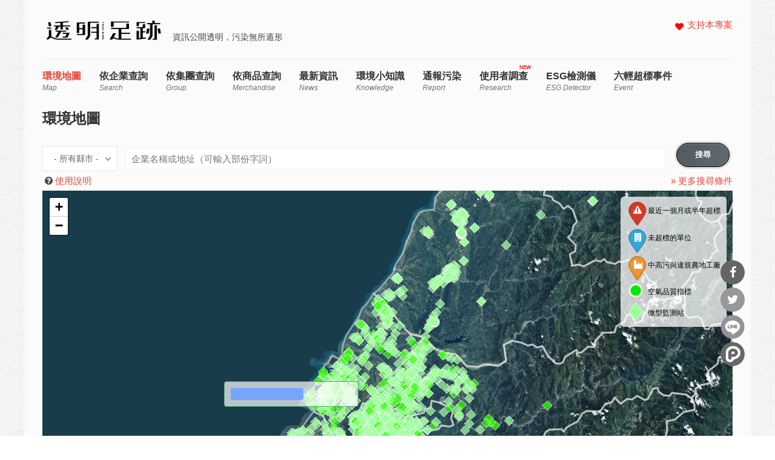

--- FILE ---
content_type: text/html; charset=utf-8
request_url: https://thaubing.gcaa.org.tw/envmap?facility_name_imp=&corp_id_imp=&industry_name_imp=All&poltype_imp=All&factory_fine_imp=1&id_2_imp=All&page=4&facility_name=&corp_id=&industry_name=All&poltype=All&factory_fine=1&id_2=All&is_important=All&is_illegal=All&amp%3Bcorp_id=&amp%3Bindustry_name=All&amp%3Bpoltype=All&amp%3Bfactory_fine=1&amp%3Bid_2=All&amp%3Bpage=7&qt-front_content=0
body_size: 18782
content:
<!DOCTYPE html>
<html lang="zh-hant" dir="ltr"
  xmlns:fb="http://ogp.me/ns/fb#"
  xmlns:og="http://ogp.me/ns#"
  xmlns:article="http://ogp.me/ns/article#"
  xmlns:book="http://ogp.me/ns/book#"
  xmlns:profile="http://ogp.me/ns/profile#"
  xmlns:video="http://ogp.me/ns/video#"
  xmlns:product="http://ogp.me/ns/product#">
<head>
<meta http-equiv="Content-Type" content="text/html; charset=utf-8" />
<meta name="description" content="「透明足跡」是一個追蹤企業污染數據與環境表現的專案，這個網站是專案中的一個工具，透過視覺化系統，使艱澀的數據更好理解，讓全民都有機會掌握環境問題，並參與監督、檢舉，找出真正的環境兇手。" />
<meta name="generator" content="Drupal 7 (http://drupal.org)" />
<link rel="canonical" href="https://thaubing.gcaa.org.tw/" />
<link rel="shortlink" href="https://thaubing.gcaa.org.tw/" />
<meta property="og:site_name" content="透明足跡" />
<meta property="og:type" content="website" />
<meta property="og:url" content="https://thaubing.gcaa.org.tw/" />
<meta property="og:title" content="透明足跡" />
<meta property="og:description" content="「透明足跡」是一個追蹤企業污染數據與環境表現的專案，這個網站是專案中的一個工具，透過視覺化系統，使艱澀的數據更好理解，讓全民都有機會掌握環境問題，並參與監督、檢舉，找出真正的環境兇手。" />
<meta property="og:image" content="https://thaubing.gcaa.org.tw/sites/default/files/ogimage_thaubing.png" />
<meta http-equiv="Content-Type" content="text/html; charset=utf-8" />
<meta name="viewport" content="width=100, initial-scale=1, maximum-scale=1, minimum-scale=1, user-scalable=no" />
<title>透明足跡 | 第 5 頁 | 資訊公開透明，污染無所遁形</title>
<style type="text/css" media="all">
@import url("https://thaubing.gcaa.org.tw/modules/system/system.base.css?t8wchb");
@import url("https://thaubing.gcaa.org.tw/modules/system/system.menus.css?t8wchb");
@import url("https://thaubing.gcaa.org.tw/modules/system/system.messages.css?t8wchb");
@import url("https://thaubing.gcaa.org.tw/modules/system/system.theme.css?t8wchb");
</style>
<style type="text/css" media="all">
@import url("https://thaubing.gcaa.org.tw/sites/all/libraries/slick/slick/slick.css?t8wchb");
</style>
<link type="text/css" rel="stylesheet" href="https://maxcdn.bootstrapcdn.com/font-awesome/4.5.0/css/font-awesome.min.css" media="all" />
<style type="text/css" media="all">
@import url("https://thaubing.gcaa.org.tw/sites/all/modules/colorbox_node/colorbox_node.css?t8wchb");
@import url("https://thaubing.gcaa.org.tw/sites/all/modules/date/date_api/date.css?t8wchb");
@import url("https://thaubing.gcaa.org.tw/modules/field/theme/field.css?t8wchb");
@import url("https://thaubing.gcaa.org.tw/sites/all/modules/google_cse/google_cse.css?t8wchb");
@import url("https://thaubing.gcaa.org.tw/modules/node/node.css?t8wchb");
@import url("https://thaubing.gcaa.org.tw/modules/search/search.css?t8wchb");
@import url("https://thaubing.gcaa.org.tw/modules/user/user.css?t8wchb");
@import url("https://thaubing.gcaa.org.tw/sites/all/modules/extlink/extlink.css?t8wchb");
@import url("https://thaubing.gcaa.org.tw/sites/all/modules/views/css/views.css?t8wchb");
@import url("https://thaubing.gcaa.org.tw/sites/all/modules/ckeditor/css/ckeditor.css?t8wchb");
</style>
<style type="text/css" media="all">
@import url("https://thaubing.gcaa.org.tw/sites/all/libraries/slick/slick/slick-theme.css?t8wchb");
@import url("https://thaubing.gcaa.org.tw/sites/all/modules/slick/css/theme/slick.theme.css?t8wchb");
@import url("https://thaubing.gcaa.org.tw/sites/all/modules/slick/css/theme/slick.theme--default.css?t8wchb");
@import url("https://thaubing.gcaa.org.tw/sites/all/modules/colorbox/styles/default/colorbox_style.css?t8wchb");
@import url("https://thaubing.gcaa.org.tw/sites/all/modules/ctools/css/ctools.css?t8wchb");
@import url("https://thaubing.gcaa.org.tw/sites/all/modules/custom/envmap/envmap/vendor/leaflet/leaflet.css?t8wchb");
@import url("https://thaubing.gcaa.org.tw/sites/all/modules/custom/envmap/envmap/vendor/markercluster/MarkerCluster.css?t8wchb");
@import url("https://thaubing.gcaa.org.tw/sites/all/modules/custom/envmap/envmap/vendor/markercluster/MarkerCluster.Default.css?t8wchb");
@import url("https://thaubing.gcaa.org.tw/sites/all/modules/custom/envmap/envmap/vendor/Leaflet.awesome-markers/dist/leaflet.awesome-markers.css?t8wchb");
@import url("https://thaubing.gcaa.org.tw/sites/all/modules/custom/envmap/envmap/screen.css?t8wchb");
@import url("https://thaubing.gcaa.org.tw/sites/all/modules/custom/envmap/envmap/custom.css?t8wchb");
@import url("https://thaubing.gcaa.org.tw/sites/all/modules/custom/envmap/css/nice-select.css?t8wchb");
@import url("https://thaubing.gcaa.org.tw/sites/all/modules/custom/gcaa_custom/gcaa_custom.css?t8wchb");
@import url("https://thaubing.gcaa.org.tw/sites/all/libraries/sidr/stylesheets/jquery.sidr.dark.css?t8wchb");
@import url("https://thaubing.gcaa.org.tw/sites/all/modules/quicktabs/css/quicktabs.css?t8wchb");
@import url("https://thaubing.gcaa.org.tw/sites/all/modules/quicktabs/quicktabs_tabstyles/tabstyles/arrows/arrows.css?t8wchb");
@import url("https://thaubing.gcaa.org.tw/sites/all/modules/custom/netivism_share/vendor/font-awesome/css/font-awesome.min.css?t8wchb");
@import url("https://thaubing.gcaa.org.tw/sites/all/modules/custom/netivism_share/css/netivism_share.css?t8wchb");
@import url("https://thaubing.gcaa.org.tw/sites/all/libraries/superfish/css/superfish.css?t8wchb");
@import url("https://thaubing.gcaa.org.tw/sites/all/libraries/superfish/style/designmd01.css?t8wchb");
</style>
<style type="text/css" media="all">
@import url("https://thaubing.gcaa.org.tw/sites/all/themes/designmd/css/reset.css?t8wchb");
@import url("https://thaubing.gcaa.org.tw/sites/all/themes/designmd/css/style.css?t8wchb");
@import url("https://thaubing.gcaa.org.tw/sites/all/themes/designmd/css/responsive.css?t8wchb");
@import url("https://thaubing.gcaa.org.tw/sites/all/themes/designmd/css/prettyPhoto.css?t8wchb");
</style>
<link type="text/css" rel="stylesheet" href="https://thaubing.gcaa.org.tw/sites/all/modules/custom/envdata/vendor/chartist/chartist.min.css?t8wchb" media="all" />
<link type="text/css" rel="stylesheet" href="https://thaubing.gcaa.org.tw/sites/all/modules/custom/envdata/vendor/chartist-plugin-tooltip/chartist-plugin-tooltip.css?t8wchb" media="all" />
<link type="text/css" rel="stylesheet" href="https://thaubing.gcaa.org.tw/sites/all/modules/custom/envmap/css/introjs.min.css?t8wchb" media="all" />
<link type="text/css" rel="stylesheet" href="https://thaubing.gcaa.org.tw/sites/all/modules/custom/envmap/css/introjs-nassim.css?t8wchb" media="all" />
<script type="text/javascript" src="https://thaubing.gcaa.org.tw/sites/all/modules/jquery_update/replace/jquery/1.10/jquery.min.js?v=1.10.2"></script>
<script type="text/javascript" src="https://thaubing.gcaa.org.tw/misc/jquery-extend-3.4.0.js?v=1.10.2"></script>
<script type="text/javascript" src="https://thaubing.gcaa.org.tw/misc/jquery-html-prefilter-3.5.0-backport.js?v=1.10.2"></script>
<script type="text/javascript" src="https://thaubing.gcaa.org.tw/misc/jquery.once.js?v=1.2"></script>
<script type="text/javascript" src="https://thaubing.gcaa.org.tw/misc/drupal.js?t8wchb"></script>
<script type="text/javascript" src="https://thaubing.gcaa.org.tw/sites/all/libraries/slick/slick/slick.min.js?v=1.x"></script>
<script type="text/javascript" src="https://thaubing.gcaa.org.tw/sites/all/modules/jquery_update/replace/ui/external/jquery.cookie.js?v=67fb34f6a866c40d0570"></script>
<script type="text/javascript" src="https://thaubing.gcaa.org.tw/sites/all/modules/jquery_update/replace/misc/jquery.form.min.js?v=2.69"></script>
<script type="text/javascript" src="https://thaubing.gcaa.org.tw/misc/form-single-submit.js?v=7.101"></script>
<script type="text/javascript" src="https://thaubing.gcaa.org.tw/misc/form.js?v=7.101"></script>
<script type="text/javascript" src="https://thaubing.gcaa.org.tw/misc/ajax.js?v=7.101"></script>
<script type="text/javascript" src="https://thaubing.gcaa.org.tw/sites/all/modules/jquery_update/js/jquery_update.js?v=0.0.1"></script>
<script type="text/javascript" src="https://thaubing.gcaa.org.tw/sites/all/modules/google_cse/google_cse.js?t8wchb"></script>
<script type="text/javascript" src="https://thaubing.gcaa.org.tw/sites/all/modules/extlink/extlink.js?t8wchb"></script>
<script type="text/javascript" src="https://thaubing.gcaa.org.tw/misc/progress.js?t8wchb"></script>
<script type="text/javascript" src="https://thaubing.gcaa.org.tw/sites/default/files/languages/zh-hant_3c_Hu14zzV4yuThXwK9b8yo45JK1bB8kPcYnpopULqs.js?t8wchb"></script>
<script type="text/javascript" src="https://thaubing.gcaa.org.tw/sites/all/libraries/colorbox/jquery.colorbox-min.js?t8wchb"></script>
<script type="text/javascript" src="https://thaubing.gcaa.org.tw/sites/all/modules/colorbox/js/colorbox.js?t8wchb"></script>
<script type="text/javascript" src="https://thaubing.gcaa.org.tw/sites/all/modules/colorbox/styles/default/colorbox_style.js?t8wchb"></script>
<script type="text/javascript" src="https://maps.googleapis.com/maps/api/js?v=3&amp;libraries=places&amp;sensor=false&amp;key=AIzaSyDDpyLcyskq2r51zmOOELuW9oi82GCeakE"></script>
<script type="text/javascript">
<!--//--><![CDATA[//><!--

window.addEventListener("popstate", function(event) {
  if (event.state) {
    if(event.state.id == "quicktabs-tab-front_content-1" || event.state.id == "quicktabs-tab-front_content-0") {
      window.location.reload();
    }
  }
}, false);
jQuery(document).ready(function($){
  $("#quicktabs-front_content a").click(function(){
    var query = $(this).attr("href").replace(/([^#]*)#.*/, "$1");
    window.history.pushState(
      {"id": $(this).attr("id")},
      $(this).text(),
      query 
    );
  });
  $(".view-display-id-corp_list_block_1 .pager .pager-item a").each(function(){
    var href = $(this).attr("href");
    href = href.replace(/&qt-front_content=1&?/, "&").replace(/&$/, "");
    $(this).attr("href", href + "&qt-front_content=1");
  });
})

//--><!]]>
</script>
<script type="text/javascript" src="https://thaubing.gcaa.org.tw/sites/all/modules/views/js/base.js?t8wchb"></script>
<script type="text/javascript" src="https://thaubing.gcaa.org.tw/misc/collapse.js?t8wchb"></script>
<script type="text/javascript" src="https://thaubing.gcaa.org.tw/sites/all/modules/responsive_menus/styles/sidr/js/responsive_menus_sidr.js?t8wchb"></script>
<script type="text/javascript" src="https://thaubing.gcaa.org.tw/sites/all/modules/views/js/ajax_view.js?t8wchb"></script>
<script type="text/javascript" src="https://thaubing.gcaa.org.tw/sites/all/modules/slick/js/slick.load.min.js?t8wchb"></script>
<script type="text/javascript" src="https://thaubing.gcaa.org.tw/sites/all/libraries/sidr/jquery.sidr.min.js?t8wchb"></script>
<script type="text/javascript" src="https://thaubing.gcaa.org.tw/sites/all/modules/google_analytics/googleanalytics.js?t8wchb"></script>
<script type="text/javascript" src="https://www.googletagmanager.com/gtag/js?id=G-75DVWF76ND"></script>
<script type="text/javascript">
<!--//--><![CDATA[//><!--
window.dataLayer = window.dataLayer || [];function gtag(){dataLayer.push(arguments)};gtag("js", new Date());gtag("set", "developer_id.dMDhkMT", true);gtag("config", "G-75DVWF76ND", {"groups":"default","anonymize_ip":true});
//--><!]]>
</script>
<script type="text/javascript" src="https://thaubing.gcaa.org.tw/sites/all/modules/quicktabs/js/quicktabs.js?t8wchb"></script>
<script type="text/javascript" src="https://thaubing.gcaa.org.tw/sites/all/modules/views_ajax_history/views_ajax_history.js?t8wchb"></script>
<script type="text/javascript" src="https://thaubing.gcaa.org.tw/sites/all/modules/colorbox_node/colorbox_node.js?t8wchb"></script>
<script type="text/javascript" src="https://thaubing.gcaa.org.tw/sites/all/libraries/superfish/jquery.hoverIntent.minified.js?t8wchb"></script>
<script type="text/javascript" src="https://thaubing.gcaa.org.tw/sites/all/libraries/superfish/sftouchscreen.js?t8wchb"></script>
<script type="text/javascript" src="https://thaubing.gcaa.org.tw/sites/all/libraries/superfish/supposition.js?t8wchb"></script>
<script type="text/javascript" src="https://thaubing.gcaa.org.tw/sites/all/libraries/superfish/superfish.js?t8wchb"></script>
<script type="text/javascript" src="https://thaubing.gcaa.org.tw/sites/all/libraries/superfish/supersubs.js?t8wchb"></script>
<script type="text/javascript" src="https://thaubing.gcaa.org.tw/sites/all/modules/superfish/superfish.js?t8wchb"></script>
<script type="text/javascript" src="https://thaubing.gcaa.org.tw/sites/all/themes/designmd/js/respond.js?t8wchb"></script>
<script type="text/javascript" src="https://thaubing.gcaa.org.tw/sites/all/themes/designmd/js/chartist-front-goal.js?t8wchb"></script>
<script type="text/javascript" src="https://thaubing.gcaa.org.tw/sites/all/themes/designmd/js/main.js?t8wchb"></script>
<script type="text/javascript" src="https://thaubing.gcaa.org.tw/sites/all/modules/custom/envmap/envmap/vendor/jquery.bindings/jquery.bindings.js?t8wchb"></script>
<script type="text/javascript" src="https://thaubing.gcaa.org.tw/sites/all/modules/custom/envmap/envmap/vendor/leaflet/leaflet.js?t8wchb"></script>
<script type="text/javascript" src="https://thaubing.gcaa.org.tw/sites/all/modules/custom/envmap/envmap/vendor/markercluster/leaflet.markercluster-src.js?t8wchb"></script>
<script type="text/javascript" src="https://thaubing.gcaa.org.tw/sites/all/modules/custom/envmap/envmap/vendor/Leaflet.awesome-markers/dist/leaflet.awesome-markers.min.js?t8wchb"></script>
<script type="text/javascript" src="https://thaubing.gcaa.org.tw/sites/all/modules/custom/envmap/envmap/vendor/leaflet.TileLayer.WMTS/leaflet-tilelayer-wmts.js?t8wchb"></script>
<script type="text/javascript" src="https://thaubing.gcaa.org.tw/sites/all/modules/custom/envmap/envmap/vendor/Leaflet.SvgShapeMarkers/leaflet-svg-shape-markers.min.js?t8wchb"></script>
<script type="text/javascript" src="https://thaubing.gcaa.org.tw/sites/all/modules/custom/envmap/envmap/map.js?t8wchb"></script>
<script type="text/javascript" src="https://thaubing.gcaa.org.tw/sites/all/modules/custom/envmap/envmap.js?t8wchb"></script>
<script type="text/javascript" src="https://thaubing.gcaa.org.tw/sites/all/modules/custom/envmap/js/jquery.nice-select.js?t8wchb"></script>
<script type="text/javascript" src="https://thaubing.gcaa.org.tw/sites/all/modules/custom/envmap/js/intro.min.js?t8wchb"></script>
<script type="text/javascript" src="https://thaubing.gcaa.org.tw/sites/all/modules/custom/envdata/vendor/chartist/chartist.min.js?t8wchb"></script>
<script type="text/javascript" src="https://thaubing.gcaa.org.tw/sites/all/modules/custom/envdata/vendor/chartist-plugin-threshold/chartist-plugin-threshold.js?t8wchb"></script>
<script type="text/javascript" src="https://thaubing.gcaa.org.tw/sites/all/modules/custom/envdata/vendor/chartist-plugin-axistitle/chartist-plugin-axistitle.min.js?t8wchb"></script>
<script type="text/javascript" src="https://thaubing.gcaa.org.tw/sites/all/modules/custom/envdata/vendor/chartist-plugin-tooltip/chartist-plugin-tooltip.min.js?t8wchb"></script>
<script type="text/javascript">
<!--//--><![CDATA[//><!--
jQuery.extend(Drupal.settings, {"basePath":"\/","pathPrefix":"","setHasJsCookie":0,"ajaxPageState":{"theme":"designmd","theme_token":"CbZsn8B7mAkGURsuCRqaEapmPA839jMHau-BB2Vh_rY","jquery_version":"1.10","js":{"sites\/all\/modules\/jquery_update\/replace\/jquery\/1.10\/jquery.min.js":1,"misc\/jquery-extend-3.4.0.js":1,"misc\/jquery-html-prefilter-3.5.0-backport.js":1,"misc\/jquery.once.js":1,"misc\/drupal.js":1,"sites\/all\/libraries\/slick\/slick\/slick.min.js":1,"sites\/all\/modules\/jquery_update\/replace\/ui\/external\/jquery.cookie.js":1,"sites\/all\/modules\/jquery_update\/replace\/misc\/jquery.form.min.js":1,"misc\/form-single-submit.js":1,"misc\/form.js":1,"misc\/ajax.js":1,"sites\/all\/modules\/jquery_update\/js\/jquery_update.js":1,"sites\/all\/modules\/google_cse\/google_cse.js":1,"sites\/all\/modules\/extlink\/extlink.js":1,"misc\/progress.js":1,"public:\/\/languages\/zh-hant_3c_Hu14zzV4yuThXwK9b8yo45JK1bB8kPcYnpopULqs.js":1,"sites\/all\/libraries\/colorbox\/jquery.colorbox-min.js":1,"sites\/all\/modules\/colorbox\/js\/colorbox.js":1,"sites\/all\/modules\/colorbox\/styles\/default\/colorbox_style.js":1,"https:\/\/maps.googleapis.com\/maps\/api\/js?v=3\u0026libraries=places\u0026sensor=false\u0026key=AIzaSyDDpyLcyskq2r51zmOOELuW9oi82GCeakE":1,"0":1,"sites\/all\/modules\/views\/js\/base.js":1,"misc\/collapse.js":1,"sites\/all\/modules\/responsive_menus\/styles\/sidr\/js\/responsive_menus_sidr.js":1,"sites\/all\/modules\/views\/js\/ajax_view.js":1,"sites\/all\/modules\/slick\/js\/slick.load.min.js":1,"sites\/all\/libraries\/sidr\/jquery.sidr.min.js":1,"sites\/all\/modules\/google_analytics\/googleanalytics.js":1,"https:\/\/www.googletagmanager.com\/gtag\/js?id=G-75DVWF76ND":1,"1":1,"sites\/all\/modules\/quicktabs\/js\/quicktabs.js":1,"sites\/all\/modules\/views_ajax_history\/views_ajax_history.js":1,"sites\/all\/modules\/colorbox_node\/colorbox_node.js":1,"sites\/all\/libraries\/superfish\/jquery.hoverIntent.minified.js":1,"sites\/all\/libraries\/superfish\/sftouchscreen.js":1,"sites\/all\/libraries\/superfish\/supposition.js":1,"sites\/all\/libraries\/superfish\/superfish.js":1,"sites\/all\/libraries\/superfish\/supersubs.js":1,"sites\/all\/modules\/superfish\/superfish.js":1,"sites\/all\/themes\/designmd\/js\/respond.js":1,"sites\/all\/themes\/designmd\/js\/chartist-front-goal.js":1,"sites\/all\/themes\/designmd\/js\/main.js":1,"sites\/all\/modules\/custom\/envmap\/envmap\/vendor\/jquery.bindings\/jquery.bindings.js":1,"sites\/all\/modules\/custom\/envmap\/envmap\/vendor\/leaflet\/leaflet.js":1,"sites\/all\/modules\/custom\/envmap\/envmap\/vendor\/markercluster\/leaflet.markercluster-src.js":1,"sites\/all\/modules\/custom\/envmap\/envmap\/vendor\/Leaflet.awesome-markers\/dist\/leaflet.awesome-markers.min.js":1,"sites\/all\/modules\/custom\/envmap\/envmap\/vendor\/leaflet.TileLayer.WMTS\/leaflet-tilelayer-wmts.js":1,"sites\/all\/modules\/custom\/envmap\/envmap\/vendor\/Leaflet.SvgShapeMarkers\/leaflet-svg-shape-markers.min.js":1,"sites\/all\/modules\/custom\/envmap\/envmap\/map.js":1,"sites\/all\/modules\/custom\/envmap\/envmap.js":1,"sites\/all\/modules\/custom\/envmap\/js\/jquery.nice-select.js":1,"sites\/all\/modules\/custom\/envmap\/js\/intro.min.js":1,"sites\/all\/modules\/custom\/envdata\/vendor\/chartist\/chartist.min.js":1,"sites\/all\/modules\/custom\/envdata\/vendor\/chartist-plugin-threshold\/chartist-plugin-threshold.js":1,"sites\/all\/modules\/custom\/envdata\/vendor\/chartist-plugin-axistitle\/chartist-plugin-axistitle.min.js":1,"sites\/all\/modules\/custom\/envdata\/vendor\/chartist-plugin-tooltip\/chartist-plugin-tooltip.min.js":1},"css":{"modules\/system\/system.base.css":1,"modules\/system\/system.menus.css":1,"modules\/system\/system.messages.css":1,"modules\/system\/system.theme.css":1,"sites\/all\/libraries\/slick\/slick\/slick.css":1,"https:\/\/maxcdn.bootstrapcdn.com\/font-awesome\/4.5.0\/css\/font-awesome.min.css":1,"sites\/all\/modules\/colorbox_node\/colorbox_node.css":1,"sites\/all\/modules\/date\/date_api\/date.css":1,"modules\/field\/theme\/field.css":1,"sites\/all\/modules\/google_cse\/google_cse.css":1,"modules\/node\/node.css":1,"modules\/search\/search.css":1,"modules\/user\/user.css":1,"sites\/all\/modules\/extlink\/extlink.css":1,"sites\/all\/modules\/views\/css\/views.css":1,"sites\/all\/modules\/ckeditor\/css\/ckeditor.css":1,"sites\/all\/libraries\/slick\/slick\/slick-theme.css":1,"sites\/all\/modules\/slick\/css\/theme\/slick.theme.css":1,"sites\/all\/modules\/slick\/css\/theme\/slick.theme--default.css":1,"sites\/all\/modules\/colorbox\/styles\/default\/colorbox_style.css":1,"sites\/all\/modules\/ctools\/css\/ctools.css":1,"sites\/all\/modules\/custom\/envmap\/envmap\/vendor\/leaflet\/leaflet.css":1,"sites\/all\/modules\/custom\/envmap\/envmap\/vendor\/markercluster\/MarkerCluster.css":1,"sites\/all\/modules\/custom\/envmap\/envmap\/vendor\/markercluster\/MarkerCluster.Default.css":1,"sites\/all\/modules\/custom\/envmap\/envmap\/vendor\/Leaflet.awesome-markers\/dist\/leaflet.awesome-markers.css":1,"sites\/all\/modules\/custom\/envmap\/envmap\/screen.css":1,"sites\/all\/modules\/custom\/envmap\/envmap\/custom.css":1,"sites\/all\/modules\/custom\/envmap\/css\/nice-select.css":1,"sites\/all\/modules\/custom\/gcaa_custom\/gcaa_custom.css":1,"sites\/all\/libraries\/sidr\/stylesheets\/jquery.sidr.dark.css":1,"sites\/all\/modules\/quicktabs\/css\/quicktabs.css":1,"sites\/all\/modules\/quicktabs\/quicktabs_tabstyles\/tabstyles\/arrows\/arrows.css":1,"sites\/all\/modules\/custom\/netivism_share\/vendor\/font-awesome\/css\/font-awesome.min.css":1,"sites\/all\/modules\/custom\/netivism_share\/css\/netivism_share.css":1,"sites\/all\/libraries\/superfish\/css\/superfish.css":1,"sites\/all\/libraries\/superfish\/style\/designmd01.css":1,"sites\/all\/themes\/designmd\/css\/reset.css":1,"sites\/all\/themes\/designmd\/css\/style.css":1,"sites\/all\/themes\/designmd\/css\/responsive.css":1,"sites\/all\/themes\/designmd\/css\/prettyPhoto.css":1,"sites\/all\/modules\/custom\/envdata\/vendor\/chartist\/chartist.min.css":1,"sites\/all\/modules\/custom\/envdata\/vendor\/chartist-plugin-tooltip\/chartist-plugin-tooltip.css":1,"sites\/all\/modules\/custom\/envmap\/css\/introjs.min.css":1,"sites\/all\/modules\/custom\/envmap\/css\/introjs-nassim.css":1}},"colorbox":{"opacity":"0.85","current":"{current} of {total}","previous":"\u00ab Prev","next":"Next \u00bb","close":"Close","maxWidth":"98%","maxHeight":"98%","fixed":true,"mobiledetect":true,"mobiledevicewidth":"480px"},"envmap":"sites\/all\/modules\/custom\/envmap","googleCSE":{"cx":"000300823391303551595:8vjxtsuhmic","language":"","resultsWidth":600,"domain":"www.google.com.tw","showWaterMark":1},"slick":{"accessibility":true,"adaptiveHeight":false,"autoplay":false,"autoplaySpeed":3000,"pauseOnHover":true,"pauseOnDotsHover":false,"arrows":true,"centerMode":false,"centerPadding":"50px","dots":false,"dotsClass":"slick-dots","draggable":true,"fade":false,"focusOnSelect":false,"infinite":true,"initialSlide":0,"lazyLoad":"ondemand","rtl":false,"rows":1,"slidesPerRow":1,"slide":"","slidesToShow":1,"slidesToScroll":1,"speed":500,"swipe":true,"swipeToSlide":false,"edgeFriction":0.35,"touchMove":true,"touchThreshold":5,"useCSS":true,"cssEase":"ease","useTransform":false,"easing":"linear","variableWidth":false,"vertical":false,"verticalSwiping":false,"waitForAnimate":true,"mousewheel":false},"urlIsAjaxTrusted":{"\/corp\/%2A":true,"\/envmap?facility_name_imp=\u0026corp_id_imp=\u0026industry_name_imp=All\u0026poltype_imp=All\u0026factory_fine_imp=1\u0026id_2_imp=All\u0026page=4\u0026facility_name=\u0026corp_id=\u0026industry_name=All\u0026poltype=All\u0026factory_fine=1\u0026id_2=All\u0026is_important=All\u0026is_illegal=All\u0026amp%3Bcorp_id=\u0026amp%3Bindustry_name=All\u0026amp%3Bpoltype=All\u0026amp%3Bfactory_fine=1\u0026amp%3Bid_2=All\u0026amp%3Bpage=7\u0026qt-front_content=0":true},"viewsAjaxHistory":{"onloadPageItem":"4"},"views":{"ajax_path":"\/views\/ajax","ajaxViews":{"views_dom_id:4c25dd3759be516f08ea07397cc876a7":{"view_name":"corp","view_display_id":"corp_list_block_1","view_args":"","view_path":"envmap","view_base_path":"corp\/%","view_dom_id":"4c25dd3759be516f08ea07397cc876a7","pager_element":0},"views_dom_id:11eb4e9f75a388204d1db8bc94f4d143":{"view_name":"corp","view_display_id":"corp_list_block_isimportant","view_args":"","view_path":"envmap","view_base_path":"corp\/%","view_dom_id":"11eb4e9f75a388204d1db8bc94f4d143","pager_element":0}}},"responsive_menus":[{"selectors":["#block-superfish-1 \u003E div.content"],"trigger_txt":"\u003Ci class=\u0022fa fa-bars\u0022 title=\u0022\u4e3b\u5c0e\u89bd\u0022\u003E\u003C\/i\u003E","side":"right","speed":"200","media_size":"960","displace":"0","renaming":"1","onOpen":"(function() {\r\n  var li = $(\u0027\u003Cli id=\u0022sidr-close-opt\u0022\u003E\u0027);\r\n  li.append($(\u0027\u003Ci class=\u0022fa fa-close\u0022 aria-hidden=\u0022true\u0022\u003E\u003C\/i\u003E\u0027));\r\n  $(\u0027#sidr-0 ul.sidr-class-menu\u0027).prepend(li);\r\n  if ( $(\u0022#sidr-close-opt\u0022).length ) {\r\n    $( \u0022#sidr-close-opt\u0022 ).on(\u0022click\u0022, function() {\r\n      $.sidr(\u0027close\u0027, \u0027sidr-0\u0027);\r\n    });\r\n  }\r\n})(jQuery)","onClose":"(function() {\r\n  $(\u0027#sidr-0 ul.sidr-class-menu #sidr-close-opt\u0027).remove();\r\n})(jQuery)","responsive_menus_style":"sidr"}],"extlink":{"extTarget":"_blank","extClass":0,"extLabel":"(link is external)","extImgClass":0,"extSubdomains":1,"extExclude":"","extInclude":"\\\/report\\\/index\\.html","extCssExclude":"","extCssExplicit":"","extAlert":0,"extAlertText":"This link will take you to an external web site.","mailtoClass":0,"mailtoLabel":"(link sends e-mail)"},"googleanalytics":{"account":["G-75DVWF76ND"],"trackOutbound":1,"trackColorbox":1},"superfish":{"1":{"id":"1","sf":{"animation":{"opacity":"show","height":"show"},"speed":"\u0027fast\u0027","autoArrows":false,"dropShadows":false,"disableHI":false},"plugins":{"touchscreen":{"mode":"always_active"},"supposition":true,"bgiframe":false,"supersubs":{"minWidth":"12","maxWidth":"27","extraWidth":1}}}},"quicktabs":{"qt_front_content":{"name":"front_content","tabs":[{"bid":"envmap_delta_mapform","hide_title":1},{"bid":"views_delta_corp-corp_list_block_1","hide_title":1},{"bid":"views_delta_d970b1a18c886a5a35204a95513605a5","hide_title":1}],"slick":{"accessibility":true,"adaptiveHeight":false,"autoplay":false,"autoplaySpeed":3000,"pauseOnHover":true,"pauseOnDotsHover":false,"arrows":true,"centerMode":false,"centerPadding":"50px","dots":false,"dotsClass":"slick-dots","draggable":true,"fade":false,"focusOnSelect":false,"infinite":true,"initialSlide":0,"lazyLoad":"ondemand","rtl":false,"rows":1,"slidesPerRow":1,"slide":"","slidesToShow":1,"slidesToScroll":1,"speed":500,"swipe":true,"swipeToSlide":false,"edgeFriction":0.35,"touchMove":true,"touchThreshold":5,"useCSS":true,"cssEase":"ease","useTransform":false,"easing":"linear","variableWidth":false,"vertical":false,"verticalSwiping":false,"waitForAnimate":true,"mousewheel":false}}},"colorbox_node":{"width":"640px","height":"480px"}});
//--><!]]>
</script>
<!--[if lt IE 9]><script src="http://html5shiv.googlecode.com/svn/trunk/html5.js"></script><![endif]-->

</head>
<body class="html front not-logged-in no-sidebars page-envmap qt-selected qt-0">
    <div id="header" class="wrapper"> 

    <!-- BEGIN: #logo-->
            <div class="three columns alpha">  <a href="/" title="首頁" rel="home" id="logo">
          <img src="https://thaubing.gcaa.org.tw/sites/default/files/thaubing-logo.resized.png" alt="首頁" />
        </a></div>
          <!-- END: #logo -->
    
  
		<div id="branding-wrapper">
										<div class='site-slogan'>資訊公開透明，污染無所遁形</div>
			        	</div>
	    
    		 <div id="social">
			  <div class="region region-social">
    <div id="block-menu-menu-righttop" class="block block-menu">

    
  <div class="content">
    <ul class="menu"><li class="first last leaf"><a href="https://gcaa.neticrm.tw/civicrm/contribute/transact?reset=1&amp;id=41&amp;utm_source=Web&amp;utm_content=TAG&amp;utm_campaign=TB3" title="">支持本專案</a></li>
</ul>  </div>
</div>
  </div>
		</div>
	    

    <div class="clear"></div> 
    <!-- BEGIN: #menu -->
 
             <!-- MAIN NAV -->
            <div id="menu-bar-wrapper" class="clearfix">
              
                  <div class="region region-menu-bar">
    <div id="block-superfish-1" class="block block-superfish">

    
  <div class="content">
    <ul id="superfish-1" class="menu sf-menu sf-main-menu sf-horizontal sf-style-designmd01 sf-total-items-10 sf-parent-items-0 sf-single-items-10"><li id="menu-547-1" class="first odd sf-item-1 sf-depth-1 sf-no-children"><a href="/envmap?qt-front_content=0" title="Map" class="sf-depth-1 active">環境地圖 <span class="sf-description">Map</span></a></li><li id="menu-687-1" class="active-trail middle even sf-item-2 sf-depth-1 sf-no-children"><a href="/envmap?qt-front_content=1" title="Search" class="sf-depth-1 active">依企業查詢 <span class="sf-description">Search</span></a></li><li id="menu-829-1" class="middle odd sf-item-3 sf-depth-1 sf-no-children"><a href="/group/search" title="Group" class="sf-depth-1">依集團查詢 <span class="sf-description">Group</span></a></li><li id="menu-938-1" class="middle even sf-item-4 sf-depth-1 sf-no-children"><a href="https://thaubing.gcaa.org.tw/merchandise/search" title="merchandise" class="sf-depth-1">依商品查詢 <span class="sf-description">merchandise</span></a></li><li id="menu-548-1" class="middle odd sf-item-5 sf-depth-1 sf-no-children"><a href="/blog" title="News" class="sf-depth-1">最新資訊 <span class="sf-description">News</span></a></li><li id="menu-608-1" class="middle even sf-item-6 sf-depth-1 sf-no-children"><a href="/knowledge" title="Knowledge" class="sf-depth-1">環境小知識 <span class="sf-description">Knowledge</span></a></li><li id="menu-734-1" class="middle odd sf-item-7 sf-depth-1 sf-no-children"><a href="/report/elsewhere" title="Report" class="sf-depth-1">通報污染 <span class="sf-description">Report</span></a></li><li id="menu-939-1" class="middle even sf-item-8 sf-depth-1 sf-no-children"><a href="https://thaubing.gcaa.org.tw/research" title="Research" class="sf-depth-1">使用者調查 <span class="sf-description">Research</span></a></li><li id="menu-941-1" class="middle odd sf-item-9 sf-depth-1 sf-no-children"><a href="https://thaubing-esg.gcaa.org.tw/" title="ESG detector" class="sf-depth-1">ESG檢測儀 <span class="sf-description">ESG detector</span></a></li><li id="menu-853-1" class="last even sf-item-10 sf-depth-1 sf-no-children"><a href="https://simpleinfodesign.wixsite.com/thau-bing-copy" title="Event" class="sf-depth-1">六輕超標事件 <span class="sf-description">Event</span></a></li></ul>  </div>
</div>
  </div>
              
            </div>
   <!-- END: #menu -->
  
                  
</div><!--END: #header -->



 

<!--BEGIN: #content-->
<div id="content" class="wrapper">
 <div>
  
          <h1 class="title" id="page-title">環境地圖</h1>                <div class="tabs"></div>                          <div class="region region-content">
    <div id="block-views-front-goal-block" class="block block-views">

    
  <div class="content">
    <div class="view view-front-goal view-id-front_goal view-display-id-block view-dom-id-bb397af89bf4365fd27fab7821a4f171">
            <div class="view-header">
      <h2>資訊公開進度</h2>
    </div>
  
  
  
      <div class="view-content">
            <div class="slick slick--view--front-goal slick--view--front-goal--block slick--skin--default slick--optionset--front-goal slick--carousel slick--float slick--ondemand" id="slick-views-front-goal-1">
      <div id="slick-views-front-goal-1-slider" class="slick__slider" data-slick="{&quot;arrows&quot;:false,&quot;dots&quot;:true,&quot;slidesPerRow&quot;:4,&quot;slidesToShow&quot;:4,&quot;slidesToScroll&quot;:4,&quot;responsive&quot;:[{&quot;breakpoint&quot;:480,&quot;settings&quot;:{&quot;accessibility&quot;:false,&quot;autoplay&quot;:true,&quot;autoplaySpeed&quot;:2000,&quot;arrows&quot;:false,&quot;centerMode&quot;:true,&quot;centerPadding&quot;:&quot;0&quot;,&quot;dots&quot;:true,&quot;waitForAnimate&quot;:false}},{&quot;breakpoint&quot;:768,&quot;settings&quot;:{&quot;accessibility&quot;:false,&quot;arrows&quot;:false,&quot;dots&quot;:true,&quot;infinite&quot;:false,&quot;slidesPerRow&quot;:4,&quot;slidesToShow&quot;:2,&quot;slidesToScroll&quot;:2,&quot;waitForAnimate&quot;:false}},{&quot;breakpoint&quot;:960,&quot;settings&quot;:{&quot;accessibility&quot;:false,&quot;arrows&quot;:false,&quot;dots&quot;:true,&quot;draggable&quot;:false,&quot;infinite&quot;:false,&quot;slidesPerRow&quot;:4,&quot;slidesToShow&quot;:4,&quot;slidesToScroll&quot;:4,&quot;touchMove&quot;:false,&quot;waitForAnimate&quot;:false}}]}">
  
          <div class="slick__slide slide slide--0">      <div class="slide__content">              
          <div><div id="chart-dount-22" data-donut-id="chart-dount-22" data-dount-percent="95" class="front-goal-chart ct-chart ct-chart-dount"></div>
</div>    
  <div class="views-field views-field-title">        <span class="field-content"><a href="/blog/post/23">企業被裁處的違規事實</a></span>  </div>  
  <div class="views-field views-field-body">        <div class="field-content"><p>
	目前僅公開2016年12月後環保裁罰的違法事由，但因部分稽查人員仍未依規定填寫，以致於雖以Open Data格式開放，仍未能完整得知所有裁罰的違規事實。而2016年12月前由地方政府開罰的違法事由並無開放。
</p>
</div>  </div>            
                </div>  </div>          <div class="slick__slide slide slide--1">      <div class="slide__content">              
          <div><div id="chart-dount-227" data-donut-id="chart-dount-227" data-dount-percent="80" class="front-goal-chart ct-chart ct-chart-dount"></div>
</div>    
  <div class="views-field views-field-title">        <span class="field-content"><a href="/blog/post/226">重大違規的企業名單</a></span>  </div>  
  <div class="views-field views-field-body">        <div class="field-content"><p>
	目前環保署已於裁處紀錄中同步公開違規情節重大註記，但因多數稽查機關仍疏於填寫，以致於雖有註記，但未能涵蓋所有過去曾遭開罰情節重大之企業。後續我們將要求環保署督促各地方環保單位，落實填報，並提供歷史資料。
</p>
</div>  </div>            
                </div>  </div>          <div class="slick__slide slide slide--2">      <div class="slide__content">              
          <div><div id="chart-dount-21" data-donut-id="chart-dount-21" data-dount-percent="65" class="front-goal-chart ct-chart ct-chart-dount"></div>
</div>    
  <div class="views-field views-field-title">        <span class="field-content"><a href="/blog/post/25">企業煙道自動連續監測資料</a></span>  </div>  
  <div class="views-field views-field-body">        <div class="field-content"><p>
	自2016年6月至今，目前共開放109個事業單位，共215個煙道的監測資料，監測項目僅涵蓋一氧化碳、二氧化硫、氮氧化物、氯化氫、硫化物、不透光率等項目，監測數量及項目仍未滿足環境知情的需求，我們將持續要求擴大監測數量、監測項目及監測範圍。
</p>
</div>  </div>            
                </div>  </div>          <div class="slick__slide slide slide--3">      <div class="slide__content">              
          <div><div id="chart-dount-20" data-donut-id="chart-dount-20" data-dount-percent="50" class="front-goal-chart ct-chart ct-chart-dount"></div>
</div>    
  <div class="views-field views-field-title">        <span class="field-content"><a href="/blog/post/24">企業水污染自動連續監測數據</a></span>  </div>  
  <div class="views-field views-field-body">        <div class="field-content"><p>
	截至2021年12月，水污即時監測家數共550家，其中包含164個日排放量達1,500立方公尺，應裝設水污自動連續監測的事業單位。但總監測數僅占現有水污列管排放源的7%，我們仍將持續推動擴大監測數量及項目。
</p>
</div>  </div>            
                </div>  </div>          <div class="slick__slide slide slide--4">      <div class="slide__content">              
          <div><div id="chart-dount-299" data-donut-id="chart-dount-299" data-dount-percent="15" class="front-goal-chart ct-chart ct-chart-dount"></div>
</div>    
  <div class="views-field views-field-title">        <span class="field-content"><a href="/blog/post/298">企業工安事故紀錄</a></span>  </div>  
  <div class="views-field views-field-body">        <div class="field-content"><p>
	過去針對企業發生未有人員受傷的工安事故紀錄，沒有政府單位願意負責公開。透明足跡已要求經濟部工業局負起管理責任，協調相關單位整理資料並公開，後續將持續追蹤資料公開進度。
</p>
</div>  </div>            
                </div>  </div>          <div class="slick__slide slide slide--5">      <div class="slide__content">              
          <div><div id="chart-dount-19" data-donut-id="chart-dount-19" data-dount-percent="0" class="front-goal-chart ct-chart ct-chart-dount"></div>
</div>    
  <div class="views-field views-field-title">        <span class="field-content"><a href="/blog/post/53">企業獲得租稅優惠補貼資料</a></span>  </div>  
  <div class="views-field views-field-body">        <div class="field-content"><p>
	尚未開放。目前已有部分企業願意公開自身取得之政府租稅優惠與相關補貼金額，我們亦將持續要求政府開放企業租稅優惠及補貼資料。
</p>
</div>  </div>            
                </div>  </div>    
      </div>
    <nav class="slick__arrow">
      <button type="button" data-role="none" class="slick-prev" aria-label="previous">Previous</button>            <button type="button" data-role="none" class="slick-next" aria-label="next">Next</button>    </nav>
  </div>
      </div>
  
  
  
  
  
  
</div>  </div>
</div>
<div id="block-system-main" class="block block-system">

    
  <div class="content">
    <div></div>  </div>
</div>
<div id="block-quicktabs-front-content" class="block block-quicktabs">

    
  <div class="content">
    <div  id="quicktabs-front_content" class="quicktabs-wrapper quicktabs-style-arrows"><div class="item-list"><ul class="quicktabs-tabs quicktabs-style-arrows"><li class="active first"><a href="/envmap?facility_name_imp=&amp;corp_id_imp=&amp;industry_name_imp=All&amp;poltype_imp=All&amp;factory_fine_imp=1&amp;id_2_imp=All&amp;facility_name=&amp;corp_id=&amp;industry_name=All&amp;poltype=All&amp;factory_fine=1&amp;id_2=All&amp;is_important=All&amp;is_illegal=All&amp;amp%3Bcorp_id=&amp;amp%3Bindustry_name=All&amp;amp%3Bpoltype=All&amp;amp%3Bfactory_fine=1&amp;amp%3Bid_2=All&amp;amp%3Bpage=7&amp;qt-front_content=0#qt-front_content" id="quicktabs-tab-front_content-0" class="active">環境地圖</a></li>
<li><a href="/envmap?facility_name_imp=&amp;corp_id_imp=&amp;industry_name_imp=All&amp;poltype_imp=All&amp;factory_fine_imp=1&amp;id_2_imp=All&amp;facility_name=&amp;corp_id=&amp;industry_name=All&amp;poltype=All&amp;factory_fine=1&amp;id_2=All&amp;is_important=All&amp;is_illegal=All&amp;amp%3Bcorp_id=&amp;amp%3Bindustry_name=All&amp;amp%3Bpoltype=All&amp;amp%3Bfactory_fine=1&amp;amp%3Bid_2=All&amp;amp%3Bpage=7&amp;qt-front_content=1#qt-front_content" id="quicktabs-tab-front_content-1" class="active">依企業查詢</a></li>
<li class="last"><a href="/envmap?facility_name_imp=&amp;corp_id_imp=&amp;industry_name_imp=All&amp;poltype_imp=All&amp;factory_fine_imp=1&amp;id_2_imp=All&amp;facility_name=&amp;corp_id=&amp;industry_name=All&amp;poltype=All&amp;factory_fine=1&amp;id_2=All&amp;is_important=All&amp;is_illegal=All&amp;amp%3Bcorp_id=&amp;amp%3Bindustry_name=All&amp;amp%3Bpoltype=All&amp;amp%3Bfactory_fine=1&amp;amp%3Bid_2=All&amp;amp%3Bpage=7&amp;qt-front_content=2#qt-front_content" id="quicktabs-tab-front_content-2" class="active">重大違規</a></li>
</ul></div><div id="quicktabs-container-front_content" class="quicktabs_main quicktabs-style-arrows"><div  id="quicktabs-tabpage-front_content-0" class="quicktabs-tabpage "><div id="block-envmap-mapform" class="block block-envmap">

    
  <div class="content">
    <form action="/envmap?facility_name_imp=&amp;corp_id_imp=&amp;industry_name_imp=All&amp;poltype_imp=All&amp;factory_fine_imp=1&amp;id_2_imp=All&amp;page=4&amp;facility_name=&amp;corp_id=&amp;industry_name=All&amp;poltype=All&amp;factory_fine=1&amp;id_2=All&amp;is_important=All&amp;is_illegal=All&amp;amp%3Bcorp_id=&amp;amp%3Bindustry_name=All&amp;amp%3Bpoltype=All&amp;amp%3Bfactory_fine=1&amp;amp%3Bid_2=All&amp;amp%3Bpage=7&amp;qt-front_content=0" method="post" id="envmap-form" accept-charset="UTF-8"><div><div id="envmap-form-wrapper"><div id="envmap-form-basic-search"><div id="envmap-form-basic-search-filter" class="row"><div class="form-item form-type-select form-item-factory-address">
 <select data-model="factory.address" id="edit-factory-address" name="factory_address" class="form-select"><option value="" selected="selected">- 所有縣市 -</option><optgroup label="北部"><option value="基隆">基隆市</option><option value="臺北">臺北市</option><option value="新北">新北市</option><option value="桃園">桃園市</option><option value="新竹">新竹縣</option></optgroup><optgroup label="中部"><option value="苗栗">苗栗縣</option><option value="臺中">臺中市</option><option value="彰化">彰化縣</option><option value="雲林">雲林縣</option><option value="南投">南投縣</option></optgroup><optgroup label="南部"><option value="嘉義">嘉義縣</option><option value="臺南">臺南市</option><option value="高雄">高雄市</option><option value="屏東">屏東縣</option></optgroup><optgroup label="東部"><option value="宜蘭">宜蘭縣</option><option value="花蓮">花蓮縣</option><option value="臺東">臺東縣</option></optgroup><optgroup label="離島"><option value="澎湖">澎湖縣</option><option value="金門">金門縣</option><option value="連江">連江縣</option></optgroup></select>
</div>
<div class="form-item form-type-textfield form-item-factory-name">
 <input placeholder="企業名稱或地址（可輸入部份字詞）" data-model="factory.name" size="22" type="text" id="edit-factory-name" name="factory_name" value="" maxlength="128" class="form-text" />
</div>
<input id="factory-search" type="submit" name="op" value="搜尋" class="form-submit btn-4 rounded" /></div><div class="row helpdesc form-note">
       <div class="col left"><i class="fa fa-question-circle"></i><span id="introjs">使用說明</span></div>
       <div class="col middle"></div>
       <div class="col right"><span id="advanced-search">&raquo; 更多搜尋條件</span></div>
     </div></div><div class="mapgcaa-table"><div id="mapgcaa-wrapper" class="mapgcaa-left">
       <div id="sharemap" class="form-note">
       <span class="" id="copy-label" ><i class="fa fa-share-square"></i>分享地圖</span>
       <input type="text" name="copy" id="copy">
       <span class="" id="copy-link"><i class="fa fa-files-o"></i>Ctrl+C 複製</span>
       </div></div><div class="mapgcaa-right"><div id="envmap-form-advanced-search"><div class="form-item form-type-checkbox form-item-factory">
 <input data-model="factory.enabled" type="checkbox" id="edit-factory" name="factory" value="1" class="form-checkbox" />  <label class="option" for="edit-factory">污染事業單位分布 </label>

</div>
<fieldset class="form-wrapper" id="edit-fa"><div class="fieldset-wrapper"><div id="close-right"><i class="fa fa-close"></i></div><div class="form-item form-type-select form-item-factory-type">
  <label for="edit-factory-type">工廠類型 </label>
 <select data-model="factory.type" id="edit-factory-type" name="factory_type" class="form-select"></select>
</div>
<div class="form-item form-type-select form-item-factory-poltype">
  <label for="edit-factory-poltype">排放類型 </label>
 <select data-model="factory.poltype" id="edit-factory-poltype" name="factory_poltype" class="form-select"></select>
</div>
<div class="form-item form-type-checkbox form-item-factory-fine">
 <input data-model="factory.fine" type="checkbox" id="edit-factory-fine" name="factory_fine" value="1" class="form-checkbox" />  <label class="option" for="edit-factory-fine">有裁罰紀錄 </label>

</div>
<fieldset class="form-wrapper" id="edit-fine"><div class="fieldset-wrapper"><div class="form-item form-type-checkbox form-item-factory-finehard">
 <input data-model="factory.finehard" type="checkbox" id="edit-factory-finehard" name="factory_finehard" value="1" class="form-checkbox" />  <label class="option" for="edit-factory-finehard">情節重大 </label>

</div>
</div></fieldset>
<div class="form-item form-type-checkbox form-item-factory-realtime">
 <input data-model="factory.realtime" type="checkbox" id="edit-factory-realtime" name="factory_realtime" value="1" class="form-checkbox" />  <label class="option" for="edit-factory-realtime">即時監測數據 </label>

</div>
<fieldset class="form-wrapper" id="edit-realtime"><div class="fieldset-wrapper"><div id="edit-factory-overhead" class="form-radios"><div class="form-item form-type-radio form-item-factory-overhead">
 <input data-model="factory.overhead" type="radio" id="edit-factory-overhead-1" name="factory_overhead" value="1" class="form-radio" />  <label class="option" for="edit-factory-overhead-1">最近一個月超標 </label>

</div>
<div class="form-item form-type-radio form-item-factory-overhead">
 <input data-model="factory.overhead" type="radio" id="edit-factory-overhead-6" name="factory_overhead" value="6" class="form-radio" />  <label class="option" for="edit-factory-overhead-6">最近半年超標 </label>

</div>
</div></div></fieldset>
</div></fieldset>
<div class="form-item form-type-checkbox form-item-illegal">
 <input data-model="factory.illegal" type="checkbox" id="edit-illegal" name="illegal" value="1" class="form-checkbox" />  <label class="option" for="edit-illegal">中高污與違規農地工廠 </label>

</div>
<div class="form-item form-type-checkbox form-item-airquality">
 <input data-model="airquality.enabled" type="checkbox" id="edit-airquality" name="airquality" value="1" class="form-checkbox" />  <label class="option" for="edit-airquality">空氣品質測站 </label>

</div>
<div class="form-item form-type-checkbox form-item-airbox">
 <input data-model="airbox.enabled" type="checkbox" id="edit-airbox" name="airbox" value="1" class="form-checkbox" />  <label class="option" for="edit-airbox">微型監測站 </label>

</div>
</div><div class="helpdesc form-note">
       <i class="fa fa-question-circle"></i><span>找不到資料嗎？參考<a class="colorbox-node" href="/about/data-source" target="_blank">資料來源說明</a>，或跟我們<a href="/report/elsewhere" target="_blank">通報污染</a></span>
     </div></div></div><!--end mapgcaa-wrapper--></div><!--end envmap-form-wrapper --><input type="hidden" name="form_build_id" value="form-wmWCfcYSSfU8EfrqVeILDIdyxV_6343R4r9ssABZiRE" />
<input type="hidden" name="form_id" value="envmap_form" />
</div></form>  </div>
</div>
</div><div  id="quicktabs-tabpage-front_content-1" class="quicktabs-tabpage quicktabs-hide"><div id="block-views-corp-corp-list-block-1" class="block block-views">

    
  <div class="content">
    <div class="view view-corp view-id-corp view-display-id-corp_list_block_1 views-corp-list-block view-dom-id-4c25dd3759be516f08ea07397cc876a7">
        
      <div class="view-filters">
      <form action="/corp/%2A" method="get" id="views-exposed-form-corp-corp-list-block-1" accept-charset="UTF-8"><div><div class="views-exposed-form">
  <div class="views-exposed-widgets clearfix">
          <div id="edit-facility-name-wrapper" class="views-exposed-widget views-widget-filter-facility_name">
                  <label for="edit-facility-name">
            公司或單位名稱          </label>
                        <div class="views-widget">
          <div class="form-item form-type-textfield form-item-facility-name">
 <input type="text" id="edit-facility-name" name="facility_name" value="" size="30" maxlength="128" class="form-text" />
</div>
        </div>
              </div>
          <div id="edit-corp-id-wrapper" class="views-exposed-widget views-widget-filter-corp_id">
                  <label for="edit-corp-id">
            公司統一編號          </label>
                        <div class="views-widget">
          <div class="form-item form-type-textfield form-item-corp-id">
 <input type="text" id="edit-corp-id" name="corp_id" value="" size="30" maxlength="128" class="form-text" />
</div>
        </div>
              </div>
          <div id="edit-industry-name-wrapper" class="views-exposed-widget views-widget-filter-industry_name">
                  <label for="edit-industry-name">
            產業別          </label>
                        <div class="views-widget">
          <div class="form-item form-type-select form-item-industry-name">
 <select id="edit-industry-name" name="industry_name" class="form-select"><option value="All" selected="selected">-- 未限定 --</option><option value="1">木竹製品及紙漿、紙製品製造業</option><option value="3">紡織、成衣服飾、皮革毛皮製品製造業</option><option value="6">石油、煤製品及化學材料製造業</option><option value="7">化學製品、藥品及醫用化學製品製造業</option><option value="8">基本金屬、金屬製品製造業</option><option value="10">非金屬礦物製品製造業</option><option value="11">塑膠製品製造業</option><option value="12">橡膠製品製造業</option><option value="19">電子零組件、電腦、電子產品及光學製品製造業</option><option value="21">電力及燃氣供應業</option><option value="22">用水供應及污染整治業</option></select>
</div>
        </div>
              </div>
          <div id="edit-poltype-wrapper" class="views-exposed-widget views-widget-filter-poltype">
                  <label for="edit-poltype">
            污染申報類型          </label>
                        <div class="views-widget">
          <div class="form-item form-type-select form-item-poltype">
 <select id="edit-poltype" name="poltype" class="form-select"><option value="All" selected="selected">-- 未限定 --</option><option value="1">空氣污染</option><option value="2">水污染</option></select>
</div>
        </div>
              </div>
          <div id="edit-factory-fine--2-wrapper" class="views-exposed-widget views-widget-filter-factory_fine">
                  <label for="edit-factory-fine--2">
            開罰紀錄？          </label>
                        <div class="views-widget">
          <div class="form-item form-type-select form-item-factory-fine">
 <select id="edit-factory-fine--2" name="factory_fine" class="form-select"><option value="All">-- 未限定 --</option><option value="1" selected="selected">有紀錄</option></select>
</div>
        </div>
              </div>
          <div id="edit-id-2-wrapper" class="views-exposed-widget views-widget-filter-id_2">
                  <label for="edit-id-2">
            即時監測？          </label>
                        <div class="views-widget">
          <div class="form-item form-type-select form-item-id-2">
 <select id="edit-id-2" name="id_2" class="form-select"><option value="All" selected="selected">-- 未限定 --</option><option value="1">空氣排放即時監測</option></select>
</div>
        </div>
              </div>
          <div id="edit-is-important-wrapper" class="views-exposed-widget views-widget-filter-is_important">
                  <label for="edit-is-important">
            情節重大          </label>
                        <div class="views-widget">
          <div class="form-item form-type-select form-item-is-important">
 <select id="edit-is-important" name="is_important" class="form-select"><option value="All" selected="selected">-- 未限定 --</option><option value="1">是</option><option value="2">無/否</option></select>
</div>
        </div>
              </div>
          <div id="edit-is-illegal-wrapper" class="views-exposed-widget views-widget-filter-is_illegal">
                  <label for="edit-is-illegal">
            中高污與違規農地工廠          </label>
                        <div class="views-widget">
          <div class="form-item form-type-select form-item-is-illegal">
 <select id="edit-is-illegal" name="is_illegal" class="form-select"><option value="All" selected="selected">-- 未限定 --</option><option value="1">是</option><option value="2">否</option></select>
</div>
        </div>
              </div>
                    <div class="views-exposed-widget views-submit-button">
      <input type="submit" id="edit-submit-corp" name="" value="搜尋" class="form-submit btn-4 rounded" />    </div>
      </div>
</div>
</div></form>    </div>
  
  
      <div class="view-content">
        <div class="views-row views-row-1 views-row-odd views-row-first">
      
          
<div class="fieldset views-fieldset" data-module="views_fieldsets">

      <div class="views-field views-field-facility-name factory-name"><span class="field-content"><a href="/facility/E47A1531" target="_blank">一碼通企業社</a></span></div>      <div class="views-field views-field-id"><span class="views-label views-label-id">裁罰次數</span><span class="field-content">315</span></div>  
</div>

    
  <span class="views-field views-field-regex-rewrite">        <span class="field-content">高雄市鼓山區</span>  </span>       /   
  <span class="views-field views-field-industry-name">        <span class="field-content"></span>  </span>  </div>
  <div class="views-row views-row-2 views-row-even">
      
          
<div class="fieldset views-fieldset" data-module="views_fieldsets">

      <div class="views-field views-field-facility-name factory-name"><span class="field-content"><a href="/facility/D0400311" target="_blank">旅揚環保股份有限公司</a></span></div>      <div class="views-field views-field-id"><span class="views-label views-label-id">裁罰次數</span><span class="field-content">307</span></div>  
</div>

    
  <span class="views-field views-field-regex-rewrite">        <span class="field-content">臺南市安定區</span>  </span>       /   
  <span class="views-field views-field-industry-name">        <span class="field-content"></span>  </span>  </div>
  <div class="views-row views-row-3 views-row-odd">
      
          
<div class="fieldset views-fieldset" data-module="views_fieldsets">

      <div class="views-field views-field-facility-name factory-name"><span class="field-content"><a href="/facility/A35097000143" target="_blank">華熊營造股份有限公司</a></span></div>      <div class="views-field views-field-id"><span class="views-label views-label-id">裁罰次數</span><span class="field-content">305</span></div>  
</div>

    
  <span class="views-field views-field-regex-rewrite">        <span class="field-content"></span>  </span>       /   
  <span class="views-field views-field-industry-name">        <span class="field-content"></span>  </span>  </div>
  <div class="views-row views-row-4 views-row-even">
      
          
<div class="fieldset views-fieldset" data-module="views_fieldsets">

      <div class="views-field views-field-facility-name factory-name"><span class="field-content"><a href="/facility/B24097010656" target="_blank">飛訊企業社</a></span></div>      <div class="views-field views-field-id"><span class="views-label views-label-id">裁罰次數</span><span class="field-content">303</span></div>  
</div>

    
  <span class="views-field views-field-regex-rewrite">        <span class="field-content"></span>  </span>       /   
  <span class="views-field views-field-industry-name">        <span class="field-content"></span>  </span>  </div>
  <div class="views-row views-row-5 views-row-odd">
      
          
<div class="fieldset views-fieldset" data-module="views_fieldsets">

      <div class="views-field views-field-facility-name factory-name"><span class="field-content"><a href="/facility/E53097009033" target="_blank">元氣企業有限公司</a></span></div>      <div class="views-field views-field-id"><span class="views-label views-label-id">裁罰次數</span><span class="field-content">297</span></div>  
</div>

    
  <span class="views-field views-field-regex-rewrite">        <span class="field-content"></span>  </span>       /   
  <span class="views-field views-field-industry-name">        <span class="field-content"></span>  </span>  </div>
  <div class="views-row views-row-6 views-row-even">
      
          
<div class="fieldset views-fieldset" data-module="views_fieldsets">

      <div class="views-field views-field-facility-name factory-name"><span class="field-content"><a href="/facility/A35097014521" target="_blank">甲山林廣告股份有限公司</a></span></div>      <div class="views-field views-field-id"><span class="views-label views-label-id">裁罰次數</span><span class="field-content">293</span></div>  
</div>

    
  <span class="views-field views-field-regex-rewrite">        <span class="field-content"></span>  </span>       /   
  <span class="views-field views-field-industry-name">        <span class="field-content"></span>  </span>  </div>
  <div class="views-row views-row-7 views-row-odd">
      
          
<div class="fieldset views-fieldset" data-module="views_fieldsets">

      <div class="views-field views-field-facility-name factory-name"><span class="field-content"><a href="/facility/A36097026102" target="_blank">瑞助營造股份有限公司</a></span></div>      <div class="views-field views-field-id"><span class="views-label views-label-id">裁罰次數</span><span class="field-content">284</span></div>  
</div>

    
  <span class="views-field views-field-regex-rewrite">        <span class="field-content"></span>  </span>       /   
  <span class="views-field views-field-industry-name">        <span class="field-content"></span>  </span>  </div>
  <div class="views-row views-row-8 views-row-even">
      
          
<div class="fieldset views-fieldset" data-module="views_fieldsets">

      <div class="views-field views-field-facility-name factory-name"><span class="field-content"><a href="/facility/A35097039162" target="_blank">傳美廣告股份有限公司</a></span></div>      <div class="views-field views-field-id"><span class="views-label views-label-id">裁罰次數</span><span class="field-content">281</span></div>  
</div>

    
  <span class="views-field views-field-regex-rewrite">        <span class="field-content"></span>  </span>       /   
  <span class="views-field views-field-industry-name">        <span class="field-content"></span>  </span>  </div>
  <div class="views-row views-row-9 views-row-odd">
      
          
<div class="fieldset views-fieldset" data-module="views_fieldsets">

      <div class="views-field views-field-facility-name factory-name"><span class="field-content"><a href="/facility/H43C6227" target="_blank">信全衛生工程行</a></span></div>      <div class="views-field views-field-id"><span class="views-label views-label-id">裁罰次數</span><span class="field-content">281</span></div>  
</div>

    
  <span class="views-field views-field-regex-rewrite">        <span class="field-content">桃園市中壢區</span>  </span>       /   
  <span class="views-field views-field-industry-name">        <span class="field-content">其他個人服務業</span>  </span>  </div>
  <div class="views-row views-row-10 views-row-even views-row-last">
      
          
<div class="fieldset views-fieldset" data-module="views_fieldsets">

      <div class="views-field views-field-facility-name factory-name"><span class="field-content"><a href="/facility/A34097015536" target="_blank">台灣大林組營造股份有限公司</a></span></div>      <div class="views-field views-field-id"><span class="views-label views-label-id">裁罰次數</span><span class="field-content">277</span></div>  
</div>

    
  <span class="views-field views-field-regex-rewrite">        <span class="field-content"></span>  </span>       /   
  <span class="views-field views-field-industry-name">        <span class="field-content"></span>  </span>  </div>
    </div>
  
      <h2 class="element-invisible">頁面</h2><div class="item-list"><ul class="pager"><li class="pager-first first"><a title="到第一頁" href="/envmap?facility_name=&amp;corp_id=&amp;industry_name=All&amp;poltype=All&amp;factory_fine=1&amp;id_2=All&amp;is_important=All&amp;is_illegal=All&amp;facility_name_imp=&amp;corp_id_imp=&amp;industry_name_imp=All&amp;poltype_imp=All&amp;factory_fine_imp=1&amp;id_2_imp=All&amp;amp%3Bcorp_id=&amp;amp%3Bindustry_name=All&amp;amp%3Bpoltype=All&amp;amp%3Bfactory_fine=1&amp;amp%3Bid_2=All&amp;amp%3Bpage=7&amp;qt-front_content=0">« 第一頁</a></li>
<li class="pager-previous"><a title="到上一頁" href="/envmap?facility_name=&amp;corp_id=&amp;industry_name=All&amp;poltype=All&amp;factory_fine=1&amp;id_2=All&amp;is_important=All&amp;is_illegal=All&amp;page=3&amp;facility_name_imp=&amp;corp_id_imp=&amp;industry_name_imp=All&amp;poltype_imp=All&amp;factory_fine_imp=1&amp;id_2_imp=All&amp;amp%3Bcorp_id=&amp;amp%3Bindustry_name=All&amp;amp%3Bpoltype=All&amp;amp%3Bfactory_fine=1&amp;amp%3Bid_2=All&amp;amp%3Bpage=7&amp;qt-front_content=0">‹ 上一頁</a></li>
<li class="pager-ellipsis">…</li>
<li class="pager-item"><a title="到第 4 頁" href="/envmap?facility_name=&amp;corp_id=&amp;industry_name=All&amp;poltype=All&amp;factory_fine=1&amp;id_2=All&amp;is_important=All&amp;is_illegal=All&amp;page=3&amp;facility_name_imp=&amp;corp_id_imp=&amp;industry_name_imp=All&amp;poltype_imp=All&amp;factory_fine_imp=1&amp;id_2_imp=All&amp;amp%3Bcorp_id=&amp;amp%3Bindustry_name=All&amp;amp%3Bpoltype=All&amp;amp%3Bfactory_fine=1&amp;amp%3Bid_2=All&amp;amp%3Bpage=7&amp;qt-front_content=0">4</a></li>
<li class="pager-current">5</li>
<li class="pager-item"><a title="到第 6 頁" href="/envmap?facility_name=&amp;corp_id=&amp;industry_name=All&amp;poltype=All&amp;factory_fine=1&amp;id_2=All&amp;is_important=All&amp;is_illegal=All&amp;page=5&amp;facility_name_imp=&amp;corp_id_imp=&amp;industry_name_imp=All&amp;poltype_imp=All&amp;factory_fine_imp=1&amp;id_2_imp=All&amp;amp%3Bcorp_id=&amp;amp%3Bindustry_name=All&amp;amp%3Bpoltype=All&amp;amp%3Bfactory_fine=1&amp;amp%3Bid_2=All&amp;amp%3Bpage=7&amp;qt-front_content=0">6</a></li>
<li class="pager-item"><a title="到第 7 頁" href="/envmap?facility_name=&amp;corp_id=&amp;industry_name=All&amp;poltype=All&amp;factory_fine=1&amp;id_2=All&amp;is_important=All&amp;is_illegal=All&amp;page=6&amp;facility_name_imp=&amp;corp_id_imp=&amp;industry_name_imp=All&amp;poltype_imp=All&amp;factory_fine_imp=1&amp;id_2_imp=All&amp;amp%3Bcorp_id=&amp;amp%3Bindustry_name=All&amp;amp%3Bpoltype=All&amp;amp%3Bfactory_fine=1&amp;amp%3Bid_2=All&amp;amp%3Bpage=7&amp;qt-front_content=0">7</a></li>
<li class="pager-ellipsis">…</li>
<li class="pager-next"><a title="到下一頁" href="/envmap?facility_name=&amp;corp_id=&amp;industry_name=All&amp;poltype=All&amp;factory_fine=1&amp;id_2=All&amp;is_important=All&amp;is_illegal=All&amp;page=5&amp;facility_name_imp=&amp;corp_id_imp=&amp;industry_name_imp=All&amp;poltype_imp=All&amp;factory_fine_imp=1&amp;id_2_imp=All&amp;amp%3Bcorp_id=&amp;amp%3Bindustry_name=All&amp;amp%3Bpoltype=All&amp;amp%3Bfactory_fine=1&amp;amp%3Bid_2=All&amp;amp%3Bpage=7&amp;qt-front_content=0">下一頁 ›</a></li>
<li class="pager-last last"><a title="到最後一頁" href="/envmap?facility_name=&amp;corp_id=&amp;industry_name=All&amp;poltype=All&amp;factory_fine=1&amp;id_2=All&amp;is_important=All&amp;is_illegal=All&amp;page=13307&amp;facility_name_imp=&amp;corp_id_imp=&amp;industry_name_imp=All&amp;poltype_imp=All&amp;factory_fine_imp=1&amp;id_2_imp=All&amp;amp%3Bcorp_id=&amp;amp%3Bindustry_name=All&amp;amp%3Bpoltype=All&amp;amp%3Bfactory_fine=1&amp;amp%3Bid_2=All&amp;amp%3Bpage=7&amp;qt-front_content=0">最後一頁 »</a></li>
</ul></div>  
  
  
  
  
</div>  </div>
</div>
</div><div  id="quicktabs-tabpage-front_content-2" class="quicktabs-tabpage quicktabs-hide"><div id="block-views-d970b1a18c886a5a35204a95513605a5" class="block block-views">

    
  <div class="content">
    <div class="view view-corp view-id-corp view-display-id-corp_list_block_isimportant views-corp-list-block view-dom-id-11eb4e9f75a388204d1db8bc94f4d143">
        
      <div class="view-filters">
      <form action="/corp/%2A" method="get" id="views-exposed-form-corp-corp-list-block-isimportant" accept-charset="UTF-8"><div><div class="views-exposed-form">
  <div class="views-exposed-widgets clearfix">
          <div id="edit-facility-name-imp-wrapper" class="views-exposed-widget views-widget-filter-facility_name">
                  <label for="edit-facility-name-imp">
            公司或單位名稱          </label>
                        <div class="views-widget">
          <div class="form-item form-type-textfield form-item-facility-name-imp">
 <input type="text" id="edit-facility-name-imp" name="facility_name_imp" value="" size="30" maxlength="128" class="form-text" />
</div>
        </div>
              </div>
          <div id="edit-corp-id-imp-wrapper" class="views-exposed-widget views-widget-filter-corp_id">
                  <label for="edit-corp-id-imp">
            公司統一編號          </label>
                        <div class="views-widget">
          <div class="form-item form-type-textfield form-item-corp-id-imp">
 <input type="text" id="edit-corp-id-imp" name="corp_id_imp" value="" size="30" maxlength="128" class="form-text" />
</div>
        </div>
              </div>
          <div id="edit-industry-name-imp-wrapper" class="views-exposed-widget views-widget-filter-industry_name_imp">
                  <label for="edit-industry-name-imp">
            產業別          </label>
                        <div class="views-widget">
          <div class="form-item form-type-select form-item-industry-name-imp">
 <select id="edit-industry-name-imp" name="industry_name_imp" class="form-select"><option value="All" selected="selected">-- 未限定 --</option><option value="1">木竹製品及紙漿、紙製品製造業</option><option value="2">紡織、成衣服飾、皮革毛皮製品製造業</option><option value="3">石油、煤製品及化學材料製造業</option><option value="4">化學製品、藥品及醫用化學製品製造業</option><option value="5">基本金屬、金屬製品製造業</option><option value="6">非金屬礦物製品製造業</option><option value="7">塑膠製品製造業</option><option value="8">橡膠製品製造業</option><option value="9">電子零組件、電腦、電子產品及光學製品製造業</option><option value="10">電力及燃氣供應業</option><option value="11">用水供應及污染整治業</option></select>
</div>
        </div>
              </div>
          <div id="edit-poltype-imp-wrapper" class="views-exposed-widget views-widget-filter-poltype_imp">
                  <label for="edit-poltype-imp">
            污染申報類型          </label>
                        <div class="views-widget">
          <div class="form-item form-type-select form-item-poltype-imp">
 <select id="edit-poltype-imp" name="poltype_imp" class="form-select"><option value="All" selected="selected">-- 未限定 --</option><option value="1">空氣污染</option><option value="2">水污染</option></select>
</div>
        </div>
              </div>
          <div id="edit-factory-fine-imp-wrapper" class="views-exposed-widget views-widget-filter-factory_fine_imp">
                  <label for="edit-factory-fine-imp">
            開罰紀錄？          </label>
                        <div class="views-widget">
          <div class="form-item form-type-select form-item-factory-fine-imp">
 <select id="edit-factory-fine-imp" name="factory_fine_imp" class="form-select"><option value="All">-- 未限定 --</option><option value="1" selected="selected">有紀錄</option></select>
</div>
        </div>
              </div>
          <div id="edit-id-2-imp-wrapper" class="views-exposed-widget views-widget-filter-id_2_imp">
                  <label for="edit-id-2-imp">
            即時監測？          </label>
                        <div class="views-widget">
          <div class="form-item form-type-select form-item-id-2-imp">
 <select id="edit-id-2-imp" name="id_2_imp" class="form-select"><option value="All" selected="selected">-- 未限定 --</option><option value="1">空氣排放即時監測</option></select>
</div>
        </div>
              </div>
                    <div class="views-exposed-widget views-submit-button">
      <input type="submit" id="edit-submit-corp" name="" value="搜尋" class="form-submit btn-4 rounded" />    </div>
      </div>
</div>
</div></form>    </div>
  
  
      <div class="view-content">
        <div class="views-row views-row-1 views-row-odd views-row-first">
      
          
<div class="fieldset views-fieldset" data-module="views_fieldsets">

      <div class="views-field views-field-facility-name factory-name"><span class="field-content"><a href="/facility/I2604738" target="_blank">泉興化工原料有限公司</a></span></div>      <span class="views-field views-field-penalty-date"><span class="views-label views-label-penalty-date">重大違規裁罰次數: </span><span class="field-content">2</span></span>  
</div>

    
  <span class="views-field views-field-regex-rewrite">        <span class="field-content">嘉義市後湖里保順路一六二號</span>  </span>       /   
  <span class="views-field views-field-industry-name">        <span class="field-content">化學原材料及其製品批發業</span>  </span>  
  <div class="views-field views-field-penalty-date-1">    <span class="views-label views-label-penalty-date-1">最新裁罰時間: </span>    <span class="field-content">2024-07-18</span>  </div>  </div>
  <div class="views-row views-row-2 views-row-even">
      
          
<div class="fieldset views-fieldset" data-module="views_fieldsets">

      <div class="views-field views-field-facility-name factory-name"><span class="field-content"><a href="/facility/N2105173" target="_blank">發裕企業社</a></span></div>      <span class="views-field views-field-penalty-date"><span class="views-label views-label-penalty-date">重大違規裁罰次數: </span><span class="field-content">2</span></span>  
</div>

    
  <span class="views-field views-field-regex-rewrite">        <span class="field-content">彰化縣大村鄉</span>  </span>       /   
  <span class="views-field views-field-industry-name">        <span class="field-content">染整業</span>  </span>  
  <div class="views-field views-field-penalty-date-1">    <span class="views-label views-label-penalty-date-1">最新裁罰時間: </span>    <span class="field-content">2024-05-30</span>  </div>  </div>
  <div class="views-row views-row-3 views-row-odd">
      
          
<div class="fieldset views-fieldset" data-module="views_fieldsets">

      <div class="views-field views-field-facility-name factory-name"><span class="field-content"><a href="/facility/N1401676" target="_blank">春格畜牧場</a></span></div>      <span class="views-field views-field-penalty-date"><span class="views-label views-label-penalty-date">重大違規裁罰次數: </span><span class="field-content">1</span></span>  
</div>

    
  <span class="views-field views-field-regex-rewrite">        <span class="field-content">彰化縣二林鎮</span>  </span>       /   
  <span class="views-field views-field-industry-name">        <span class="field-content">豬飼育業</span>  </span>  
  <div class="views-field views-field-penalty-date-1">    <span class="views-label views-label-penalty-date-1">最新裁罰時間: </span>    <span class="field-content">2024-05-24</span>  </div>  </div>
  <div class="views-row views-row-4 views-row-even">
      
          
<div class="fieldset views-fieldset" data-module="views_fieldsets">

      <div class="views-field views-field-facility-name factory-name"><span class="field-content"><a href="/facility/R1001693" target="_blank">中崎皮革股份有限公司</a></span></div>      <span class="views-field views-field-penalty-date"><span class="views-label views-label-penalty-date">重大違規裁罰次數: </span><span class="field-content">1</span></span>  
</div>

    
  <span class="views-field views-field-regex-rewrite">        <span class="field-content">臺南市仁德區</span>  </span>       /   
  <span class="views-field views-field-industry-name">        <span class="field-content">皮革及毛皮整製業</span>  </span>  
  <div class="views-field views-field-penalty-date-1">    <span class="views-label views-label-penalty-date-1">最新裁罰時間: </span>    <span class="field-content">2024-05-15</span>  </div>  </div>
  <div class="views-row views-row-5 views-row-odd">
      
          
<div class="fieldset views-fieldset" data-module="views_fieldsets">

      <div class="views-field views-field-facility-name factory-name"><span class="field-content"><a href="/facility/N1702865" target="_blank">元成工業股份有限公司第一廠</a></span></div>      <span class="views-field views-field-penalty-date"><span class="views-label views-label-penalty-date">重大違規裁罰次數: </span><span class="field-content">1</span></span>  
</div>

    
  <span class="views-field views-field-regex-rewrite">        <span class="field-content">彰化縣福興鄉</span>  </span>       /   
  <span class="views-field views-field-industry-name">        <span class="field-content">其他橡膠製品製造業</span>  </span>  
  <div class="views-field views-field-penalty-date-1">    <span class="views-label views-label-penalty-date-1">最新裁罰時間: </span>    <span class="field-content">2024-04-29</span>  </div>  </div>
  <div class="views-row views-row-6 views-row-even">
      
          
<div class="fieldset views-fieldset" data-module="views_fieldsets">

      <div class="views-field views-field-facility-name factory-name"><span class="field-content"><a href="/facility/P54A0786" target="_blank">明鼎益興業社第二廠</a></span></div>      <span class="views-field views-field-penalty-date"><span class="views-label views-label-penalty-date">重大違規裁罰次數: </span><span class="field-content">1</span></span>  
</div>

    
  <span class="views-field views-field-regex-rewrite">        <span class="field-content">雲林縣莿桐鄉</span>  </span>       /   
  <span class="views-field views-field-industry-name">        <span class="field-content">其他未分類製造業</span>  </span>  
  <div class="views-field views-field-penalty-date-1">    <span class="views-label views-label-penalty-date-1">最新裁罰時間: </span>    <span class="field-content">2024-04-23</span>  </div>  </div>
  <div class="views-row views-row-7 views-row-odd">
      
          
<div class="fieldset views-fieldset" data-module="views_fieldsets">

      <div class="views-field views-field-facility-name factory-name"><span class="field-content"><a href="/facility/H53A0962" target="_blank">昌達陶瓷股份有限公司觀音廠</a></span></div>      <span class="views-field views-field-penalty-date"><span class="views-label views-label-penalty-date">重大違規裁罰次數: </span><span class="field-content">1</span></span>  
</div>

    
  <span class="views-field views-field-regex-rewrite">        <span class="field-content">桃園市觀音區</span>  </span>       /   
  <span class="views-field views-field-industry-name">        <span class="field-content">其他陶瓷製品製造業</span>  </span>  
  <div class="views-field views-field-penalty-date-1">    <span class="views-label views-label-penalty-date-1">最新裁罰時間: </span>    <span class="field-content">2024-02-26</span>  </div>  </div>
  <div class="views-row views-row-8 views-row-even">
      
          
<div class="fieldset views-fieldset" data-module="views_fieldsets">

      <div class="views-field views-field-facility-name factory-name"><span class="field-content"><a href="/facility/H42A3066" target="_blank">臺群工業股份有限公司</a></span></div>      <span class="views-field views-field-penalty-date"><span class="views-label views-label-penalty-date">重大違規裁罰次數: </span><span class="field-content">1</span></span>  
</div>

    
  <span class="views-field views-field-regex-rewrite">        <span class="field-content">桃園市桃園區</span>  </span>       /   
  <span class="views-field views-field-industry-name">        <span class="field-content">染整業</span>  </span>  
  <div class="views-field views-field-penalty-date-1">    <span class="views-label views-label-penalty-date-1">最新裁罰時間: </span>    <span class="field-content">2024-01-25</span>  </div>  </div>
  <div class="views-row views-row-9 views-row-odd">
      
          
<div class="fieldset views-fieldset" data-module="views_fieldsets">

      <div class="views-field views-field-facility-name factory-name"><span class="field-content"><a href="/facility/S3895061" target="_blank">和風畜牧場</a></span></div>      <span class="views-field views-field-penalty-date"><span class="views-label views-label-penalty-date">重大違規裁罰次數: </span><span class="field-content">1</span></span>  
</div>

    
  <span class="views-field views-field-regex-rewrite">        <span class="field-content">高雄市內門區</span>  </span>       /   
  <span class="views-field views-field-industry-name">        <span class="field-content">豬飼育業</span>  </span>  
  <div class="views-field views-field-penalty-date-1">    <span class="views-label views-label-penalty-date-1">最新裁罰時間: </span>    <span class="field-content">2024-01-15</span>  </div>  </div>
  <div class="views-row views-row-10 views-row-even views-row-last">
      
          
<div class="fieldset views-fieldset" data-module="views_fieldsets">

      <div class="views-field views-field-facility-name factory-name"><span class="field-content"><a href="/facility/F10097005460" target="_blank">正光陽營造廠有限公司</a></span></div>      <span class="views-field views-field-penalty-date"><span class="views-label views-label-penalty-date">重大違規裁罰次數: </span><span class="field-content">1</span></span>  
</div>

    
  <span class="views-field views-field-regex-rewrite">        <span class="field-content"></span>  </span>       /   
  <span class="views-field views-field-industry-name">        <span class="field-content"></span>  </span>  
  <div class="views-field views-field-penalty-date-1">    <span class="views-label views-label-penalty-date-1">最新裁罰時間: </span>    <span class="field-content">2024-01-08</span>  </div>  </div>
    </div>
  
      <h2 class="element-invisible">頁面</h2><div class="item-list"><ul class="pager"><li class="pager-first first"><a title="到第一頁" href="/envmap?facility_name_imp=&amp;corp_id_imp=&amp;industry_name_imp=All&amp;poltype_imp=All&amp;factory_fine_imp=1&amp;id_2_imp=All&amp;facility_name=&amp;corp_id=&amp;industry_name=All&amp;poltype=All&amp;factory_fine=1&amp;id_2=All&amp;is_important=All&amp;is_illegal=All&amp;amp%3Bcorp_id=&amp;amp%3Bindustry_name=All&amp;amp%3Bpoltype=All&amp;amp%3Bfactory_fine=1&amp;amp%3Bid_2=All&amp;amp%3Bpage=7&amp;qt-front_content=0">« 第一頁</a></li>
<li class="pager-previous"><a title="到上一頁" href="/envmap?facility_name_imp=&amp;corp_id_imp=&amp;industry_name_imp=All&amp;poltype_imp=All&amp;factory_fine_imp=1&amp;id_2_imp=All&amp;page=3&amp;facility_name=&amp;corp_id=&amp;industry_name=All&amp;poltype=All&amp;factory_fine=1&amp;id_2=All&amp;is_important=All&amp;is_illegal=All&amp;amp%3Bcorp_id=&amp;amp%3Bindustry_name=All&amp;amp%3Bpoltype=All&amp;amp%3Bfactory_fine=1&amp;amp%3Bid_2=All&amp;amp%3Bpage=7&amp;qt-front_content=0">‹ 上一頁</a></li>
<li class="pager-ellipsis">…</li>
<li class="pager-item"><a title="到第 4 頁" href="/envmap?facility_name_imp=&amp;corp_id_imp=&amp;industry_name_imp=All&amp;poltype_imp=All&amp;factory_fine_imp=1&amp;id_2_imp=All&amp;page=3&amp;facility_name=&amp;corp_id=&amp;industry_name=All&amp;poltype=All&amp;factory_fine=1&amp;id_2=All&amp;is_important=All&amp;is_illegal=All&amp;amp%3Bcorp_id=&amp;amp%3Bindustry_name=All&amp;amp%3Bpoltype=All&amp;amp%3Bfactory_fine=1&amp;amp%3Bid_2=All&amp;amp%3Bpage=7&amp;qt-front_content=0">4</a></li>
<li class="pager-current">5</li>
<li class="pager-item"><a title="到第 6 頁" href="/envmap?facility_name_imp=&amp;corp_id_imp=&amp;industry_name_imp=All&amp;poltype_imp=All&amp;factory_fine_imp=1&amp;id_2_imp=All&amp;page=5&amp;facility_name=&amp;corp_id=&amp;industry_name=All&amp;poltype=All&amp;factory_fine=1&amp;id_2=All&amp;is_important=All&amp;is_illegal=All&amp;amp%3Bcorp_id=&amp;amp%3Bindustry_name=All&amp;amp%3Bpoltype=All&amp;amp%3Bfactory_fine=1&amp;amp%3Bid_2=All&amp;amp%3Bpage=7&amp;qt-front_content=0">6</a></li>
<li class="pager-item"><a title="到第 7 頁" href="/envmap?facility_name_imp=&amp;corp_id_imp=&amp;industry_name_imp=All&amp;poltype_imp=All&amp;factory_fine_imp=1&amp;id_2_imp=All&amp;page=6&amp;facility_name=&amp;corp_id=&amp;industry_name=All&amp;poltype=All&amp;factory_fine=1&amp;id_2=All&amp;is_important=All&amp;is_illegal=All&amp;amp%3Bcorp_id=&amp;amp%3Bindustry_name=All&amp;amp%3Bpoltype=All&amp;amp%3Bfactory_fine=1&amp;amp%3Bid_2=All&amp;amp%3Bpage=7&amp;qt-front_content=0">7</a></li>
<li class="pager-ellipsis">…</li>
<li class="pager-next"><a title="到下一頁" href="/envmap?facility_name_imp=&amp;corp_id_imp=&amp;industry_name_imp=All&amp;poltype_imp=All&amp;factory_fine_imp=1&amp;id_2_imp=All&amp;page=5&amp;facility_name=&amp;corp_id=&amp;industry_name=All&amp;poltype=All&amp;factory_fine=1&amp;id_2=All&amp;is_important=All&amp;is_illegal=All&amp;amp%3Bcorp_id=&amp;amp%3Bindustry_name=All&amp;amp%3Bpoltype=All&amp;amp%3Bfactory_fine=1&amp;amp%3Bid_2=All&amp;amp%3Bpage=7&amp;qt-front_content=0">下一頁 ›</a></li>
<li class="pager-last last"><a title="到最後一頁" href="/envmap?facility_name_imp=&amp;corp_id_imp=&amp;industry_name_imp=All&amp;poltype_imp=All&amp;factory_fine_imp=1&amp;id_2_imp=All&amp;page=22&amp;facility_name=&amp;corp_id=&amp;industry_name=All&amp;poltype=All&amp;factory_fine=1&amp;id_2=All&amp;is_important=All&amp;is_illegal=All&amp;amp%3Bcorp_id=&amp;amp%3Bindustry_name=All&amp;amp%3Bpoltype=All&amp;amp%3Bfactory_fine=1&amp;amp%3Bid_2=All&amp;amp%3Bpage=7&amp;qt-front_content=0">最後一頁 »</a></li>
</ul></div>  
  
  
  
  
</div>  </div>
</div>
</div></div></div>  </div>
</div>
<div id="block-netivism-share-share" class="block block-netivism-share">

    
  <div class="content">
    <div class="share-buttons">
  <ul class="share-buttons-list">
    <li>
      <a title="分享到Facebook" class="facebook fa-btn-facebook fa-btn" onclick="window.open('http://www.facebook.com/sharer.php?u=https://thaubing.gcaa.org.tw/envmap?facility_name_imp=&corp_id_imp=&industry_name_imp=All&poltype_imp=All&factory_fine_imp=1&id_2_imp=All&page=4&facility_name=&corp_id=&industry_name=All&poltype=All&factory_fine=1&id_2=All&is_important=All&is_illegal=All&amp%3Bcorp_id=&amp%3Bindustry_name=All&amp%3Bpoltype=All&amp%3Bfactory_fine=1&amp%3Bid_2=All&amp%3Bpage=7&qt-front_content=0','Facebook','width=600,height=300,left='+(screen.availWidth/2-300)+',top='+(screen.availHeight/2-150)+''); return false;" href="http://www.facebook.com/sharer.php?u=https://thaubing.gcaa.org.tw/envmap?facility_name_imp=&corp_id_imp=&industry_name_imp=All&poltype_imp=All&factory_fine_imp=1&id_2_imp=All&page=4&facility_name=&corp_id=&industry_name=All&poltype=All&factory_fine=1&id_2=All&is_important=All&is_illegal=All&amp%3Bcorp_id=&amp%3Bindustry_name=All&amp%3Bpoltype=All&amp%3Bfactory_fine=1&amp%3Bid_2=All&amp%3Bpage=7&qt-front_content=0">分享到Facebook</a>
    </li>
    <li>
      <a title="分享到Twitter" class="twitter fa-btn-twitter fa-btn" onclick="window.open('http://twitter.com/share?url=https://thaubing.gcaa.org.tw/envmap?facility_name_imp=&corp_id_imp=&industry_name_imp=All&poltype_imp=All&factory_fine_imp=1&id_2_imp=All&page=4&facility_name=&corp_id=&industry_name=All&poltype=All&factory_fine=1&id_2=All&is_important=All&is_illegal=All&amp%3Bcorp_id=&amp%3Bindustry_name=All&amp%3Bpoltype=All&amp%3Bfactory_fine=1&amp%3Bid_2=All&amp%3Bpage=7&qt-front_content=0&amp;text=環境地圖','Twitter share','width=600,height=300,left='+(screen.availWidth/2-300)+',top='+(screen.availHeight/2-150)+''); return false;" href="http://twitter.com/share?url=https://thaubing.gcaa.org.tw/envmap?facility_name_imp=&corp_id_imp=&industry_name_imp=All&poltype_imp=All&factory_fine_imp=1&id_2_imp=All&page=4&facility_name=&corp_id=&industry_name=All&poltype=All&factory_fine=1&id_2=All&is_important=All&is_illegal=All&amp%3Bcorp_id=&amp%3Bindustry_name=All&amp%3Bpoltype=All&amp%3Bfactory_fine=1&amp%3Bid_2=All&amp%3Bpage=7&qt-front_content=0&amp;text=環境地圖">分享到Twitter</a>
    </li>
    <li>
      <a title="分享到Line" class="line img-btn" href="http://line.me/R/msg/text/?環境地圖%0D%0Ahttps://thaubing.gcaa.org.tw/envmap?facility_name_imp=&corp_id_imp=&industry_name_imp=All&poltype_imp=All&factory_fine_imp=1&id_2_imp=All&page=4&facility_name=&corp_id=&industry_name=All&poltype=All&factory_fine=1&id_2=All&is_important=All&is_illegal=All&amp%3Bcorp_id=&amp%3Bindustry_name=All&amp%3Bpoltype=All&amp%3Bfactory_fine=1&amp%3Bid_2=All&amp%3Bpage=7&qt-front_content=0">分享到Line</a>
    </li>
    <li>
      <a title="分享到噗浪" class="plurk img-btn" title="分享到噗浪" href="javascript:void(window.open('https://www.plurk.com/?qualifier=shares&status='.concat(encodeURIComponent(window.location.href)).concat(' ').concat('(').concat(encodeURIComponent(document.title)).concat(')')));">分享到噗浪</a>
    </li>
  </ul>
</div>
  </div>
</div>
  </div>
                
        </div>
        
        
 
    <div class="clear"></div>
    <div class="divider"></div>

 
    
<div class="one-two"><div id="postscript-first">  <div class="region region-postscript-first">
    <div id="block-views-portfolio-front-block" class="block block-views">

    
  <div class="content">
    <div class="view view-portfolio-front view-id-portfolio_front view-display-id-block view-dom-id-ce261d38569ea7ffce242fda9e4a1378">
            <div class="view-header">
      <h3>資訊部落格</h3>
<div class="divider-text">
            <a href="blog" class="margin-l">檢視全部</a>
        </div>
    </div>
  
  
  
      <div class="view-content">
            <div class="slick slick--view--portfolio-front slick--view--portfolio-front--block slick--skin--default slick--optionset--front-goal slick--carousel slick--float slick--ondemand" id="slick-views-portfolio-front-2">
      <div id="slick-views-portfolio-front-2-slider" class="slick__slider" data-slick="{&quot;arrows&quot;:false,&quot;dots&quot;:true,&quot;slidesPerRow&quot;:4,&quot;slidesToShow&quot;:4,&quot;slidesToScroll&quot;:4,&quot;responsive&quot;:[{&quot;breakpoint&quot;:480,&quot;settings&quot;:{&quot;accessibility&quot;:false,&quot;autoplay&quot;:true,&quot;autoplaySpeed&quot;:2000,&quot;arrows&quot;:false,&quot;centerMode&quot;:true,&quot;centerPadding&quot;:&quot;0&quot;,&quot;dots&quot;:true,&quot;waitForAnimate&quot;:false}},{&quot;breakpoint&quot;:768,&quot;settings&quot;:{&quot;accessibility&quot;:false,&quot;arrows&quot;:false,&quot;dots&quot;:true,&quot;infinite&quot;:false,&quot;slidesPerRow&quot;:4,&quot;slidesToShow&quot;:2,&quot;slidesToScroll&quot;:2,&quot;waitForAnimate&quot;:false}},{&quot;breakpoint&quot;:960,&quot;settings&quot;:{&quot;accessibility&quot;:false,&quot;arrows&quot;:false,&quot;dots&quot;:true,&quot;draggable&quot;:false,&quot;infinite&quot;:false,&quot;slidesPerRow&quot;:4,&quot;slidesToShow&quot;:4,&quot;slidesToScroll&quot;:4,&quot;touchMove&quot;:false,&quot;waitForAnimate&quot;:false}}]}">
  
          <div class="slick__slide slide slide--0">      <div class="slide__content">              
  <div class="views-field views-field-field-image-list">        <div class="field-content"><a href="/blog/post/supporter202512"><img src="https://thaubing.gcaa.org.tw/sites/default/files/styles/265x150/public/portfolio-img/2025%E6%96%B0%E5%B0%81%E9%9D%A22_6.png?itok=ht9pbRBv" width="265" height="150" alt="" /></a></div>  </div>  
  <div class="views-field views-field-title">        <a href="/blog/post/supporter202512">透明足跡2.0─「掃了再買」捐款徵信（2025年12月）</a>  </div>  
  <div class="views-field views-field-body">        <div class="field-content">
	感謝支持與使用「掃了再買」的各位！！
	你還沒下載嗎？立即掃了再買：安卓｜蘋果，...</div>  </div>  
  <div class="views-field views-field-view-node">        <span class="field-content"><a href="/blog/post/supporter202512" class="read">閱讀更多</a></span>  </div>            
                </div>  </div>          <div class="slick__slide slide slide--1">      <div class="slide__content">              
  <div class="views-field views-field-field-image-list">        <div class="field-content"><a href="/blog/post/supporter202511"><img src="https://thaubing.gcaa.org.tw/sites/default/files/styles/265x150/public/portfolio-img/2025%E6%96%B0%E5%B0%81%E9%9D%A22_5.png?itok=7HSrtDSn" width="265" height="150" alt="" /></a></div>  </div>  
  <div class="views-field views-field-title">        <a href="/blog/post/supporter202511">透明足跡2.0─「掃了再買」捐款徵信（2025年11月）</a>  </div>  
  <div class="views-field views-field-body">        <div class="field-content">
	感謝支持與使用「掃了再買」的各位！！
	你還沒下載嗎？立即掃了再買：安卓｜蘋果，...</div>  </div>  
  <div class="views-field views-field-view-node">        <span class="field-content"><a href="/blog/post/supporter202511" class="read">閱讀更多</a></span>  </div>            
                </div>  </div>          <div class="slick__slide slide slide--2">      <div class="slide__content">              
  <div class="views-field views-field-field-image-list">        <div class="field-content"><a href="/blog/post/supporter202510"><img src="https://thaubing.gcaa.org.tw/sites/default/files/styles/265x150/public/portfolio-img/2025%E6%96%B0%E5%B0%81%E9%9D%A22_4.png?itok=1upyGfEY" width="265" height="150" alt="" /></a></div>  </div>  
  <div class="views-field views-field-title">        <a href="/blog/post/supporter202510">透明足跡2.0─「掃了再買」捐款徵信（2025年10月）</a>  </div>  
  <div class="views-field views-field-body">        <div class="field-content">
	感謝支持與使用「掃了再買」的各位！！
	你還沒下載嗎？立即掃了再買：安卓｜蘋果，...</div>  </div>  
  <div class="views-field views-field-view-node">        <span class="field-content"><a href="/blog/post/supporter202510" class="read">閱讀更多</a></span>  </div>            
                </div>  </div>          <div class="slick__slide slide slide--3">      <div class="slide__content">              
  <div class="views-field views-field-field-image-list">        <div class="field-content"><a href="/blog/post/supporter202509"><img src="https://thaubing.gcaa.org.tw/sites/default/files/styles/265x150/public/portfolio-img/2025%E6%96%B0%E5%B0%81%E9%9D%A22_3.png?itok=oyntGCLx" width="265" height="150" alt="" /></a></div>  </div>  
  <div class="views-field views-field-title">        <a href="/blog/post/supporter202509">透明足跡2.0─「掃了再買」捐款徵信（2025年09月）</a>  </div>  
  <div class="views-field views-field-body">        <div class="field-content">
	感謝支持與使用「掃了再買」的各位！！
	你還沒下載嗎？立即掃了再買：安卓｜蘋果，...</div>  </div>  
  <div class="views-field views-field-view-node">        <span class="field-content"><a href="/blog/post/supporter202509" class="read">閱讀更多</a></span>  </div>            
                </div>  </div>          <div class="slick__slide slide slide--4">      <div class="slide__content">              
  <div class="views-field views-field-field-image-list">        <div class="field-content"><a href="/blog/post/supporter202508"><img src="https://thaubing.gcaa.org.tw/sites/default/files/styles/265x150/public/portfolio-img/2025%E6%96%B0%E5%B0%81%E9%9D%A22_2.png?itok=tI3dKRSH" width="265" height="150" alt="" /></a></div>  </div>  
  <div class="views-field views-field-title">        <a href="/blog/post/supporter202508">透明足跡2.0─「掃了再買」捐款徵信（2025年08月）</a>  </div>  
  <div class="views-field views-field-body">        <div class="field-content">
	感謝支持與使用「掃了再買」的各位！！
	你還沒下載嗎？立即掃了再買：安卓｜蘋果，...</div>  </div>  
  <div class="views-field views-field-view-node">        <span class="field-content"><a href="/blog/post/supporter202508" class="read">閱讀更多</a></span>  </div>            
                </div>  </div>          <div class="slick__slide slide slide--5">      <div class="slide__content">              
  <div class="views-field views-field-field-image-list">        <div class="field-content"><a href="/blog/post/supporter202507"><img src="https://thaubing.gcaa.org.tw/sites/default/files/styles/265x150/public/portfolio-img/2025%E6%96%B0%E5%B0%81%E9%9D%A22_1.png?itok=QSk_Tlhp" width="265" height="150" alt="" /></a></div>  </div>  
  <div class="views-field views-field-title">        <a href="/blog/post/supporter202507">透明足跡2.0─「掃了再買」捐款徵信（2025年07月）</a>  </div>  
  <div class="views-field views-field-body">        <div class="field-content">
	感謝支持與使用「掃了再買」的各位！！
	你還沒下載嗎？立即掃了再買：安卓｜蘋果，...</div>  </div>  
  <div class="views-field views-field-view-node">        <span class="field-content"><a href="/blog/post/supporter202507" class="read">閱讀更多</a></span>  </div>            
                </div>  </div>          <div class="slick__slide slide slide--6">      <div class="slide__content">              
  <div class="views-field views-field-field-image-list">        <div class="field-content"><a href="/blog/post/2025_corporate_sustainability_reporting_tracker"><img src="https://thaubing.gcaa.org.tw/sites/default/files/styles/265x150/public/portfolio-img/02.%E7%B6%A0%E8%89%B2%E5%85%AC%E6%B0%91%E8%A1%8C%E5%8B%95%E8%81%AF%E7%9B%9F%E8%88%87%E5%8F%B0%E7%81%A3%E8%81%B7%E6%A5%AD%E5%AE%89%E5%85%A8%E5%81%A5%E5%BA%B7%E9%80%A3%E7%B7%9A%EF%BC%8C%E4%BB%8A%EF%BC%887_9%EF%BC%89%E6%97%A5%E5%8F%AC%E9%96%8B%E8%A8%98%E8%80%85%E6%9C%83%EF%BC%8C%E7%99%BC%E5%B8%83%E3%80%8A2025%20%E4%BC%81%E6%A5%AD%E6%B0%B8%E7%BA%8C%E8%BF%BD%E8%B9%A4%E5%A0%B1%E5%91%8A%E3%80%8B2.jpg?itok=Mu2euRhJ" width="265" height="150" alt="" /></a></div>  </div>  
  <div class="views-field views-field-title">        <a href="/blog/post/2025_corporate_sustainability_reporting_tracker">【聯合記者會】再不改革，永續獎恐成漂綠幫凶　《2025企業永續追蹤報告》發布</a>  </div>  
  <div class="views-field views-field-body">        <div class="field-content">
	綠色公民行動聯盟與台灣職業安全健康連線，今（7/9）日召開記者會，發布《2025 企業永續追蹤報告》，...</div>  </div>  
  <div class="views-field views-field-view-node">        <span class="field-content"><a href="/blog/post/2025_corporate_sustainability_reporting_tracker" class="read">閱讀更多</a></span>  </div>            
                </div>  </div>          <div class="slick__slide slide slide--7">      <div class="slide__content">              
  <div class="views-field views-field-field-image-list">        <div class="field-content"><a href="/blog/post/supporter202506"><img src="https://thaubing.gcaa.org.tw/sites/default/files/styles/265x150/public/portfolio-img/2025%E6%96%B0%E5%B0%81%E9%9D%A22_0.png?itok=LZjmLf2g" width="265" height="150" alt="" /></a></div>  </div>  
  <div class="views-field views-field-title">        <a href="/blog/post/supporter202506">透明足跡2.0─「掃了再買」捐款徵信（2025年06月）</a>  </div>  
  <div class="views-field views-field-body">        <div class="field-content">
	感謝支持與使用「掃了再買」的各位！！
	你還沒下載嗎？立即掃了再買：安卓｜蘋果，...</div>  </div>  
  <div class="views-field views-field-view-node">        <span class="field-content"><a href="/blog/post/supporter202506" class="read">閱讀更多</a></span>  </div>            
                </div>  </div>    
      </div>
    <nav class="slick__arrow">
      <button type="button" data-role="none" class="slick-prev" aria-label="previous">Previous</button>            <button type="button" data-role="none" class="slick-next" aria-label="next">Next</button>    </nav>
  </div>
      </div>
  
  
  
  
  
  
</div>  </div>
</div>
  </div>
</div></div>
    
    <div class="clear hide"></div>
    <div class="divider hide"></div>       
    
       
    
       
    
            
</div><!--END: #content-->
     
         
<!--BEGIN: #footer-->
<div id="footer" class="wrapper">


          
    
    
        
    
      
    
           
    

    
                
  
    
    
            
   
        

    
           
    

    <div class="clear"></div>
    
    <!--BEGIN: footer bottom-->
    <div class="footer-buttom">
    
      <div class="region region-footer-a">
    <div id="block-block-3" class="block block-block">

    
  <div class="content">
    <p>
	<i class="fa fa-location-arrow"></i>  10084 台北市中正區羅斯福路二段70號8樓之3 (<a href="https://goo.gl/maps/R5WzunApC2t" target="_blank">地圖</a>)
</p>
  </div>
</div>
  </div>
        
        
      <div class="region region-footer-b">
    <div id="block-block-2" class="block block-block">

    
  <div class="content">
    <ul id="footer-menu">
<li>
		<a href="https://gcaa.org.tw/" target="_blank">綠盟官網</a>
	</li>
<li>
		<a href="https://gcaa.neticrm.tw/civicrm/contribute/transact?reset=1&amp;id=41&amp;utm_source=Web&amp;utm_content=under&amp;utm_campaign=TB3">捐款資訊</a>
	</li>
<li>
		<a href="/about">關於計畫</a>
	</li>
<li>
		<a href="/blog">最新消息</a>
	</li>
<li>
		<a href="/about/data-source">資料來源</a>
	</li>
<li>
		<a href="https://thaubing.gcaa.org.tw/disclaimer">免責聲明</a>
	</li>
</ul>
<div id="footer-poweredby">
	本專案由 <a href="https://gcaa.org.tw">綠色公民行動聯盟</a> 推動，由 <a href="https://netivism.com.tw" target="_blank">網絡行動科技 NETivism</a> 協助製作
</div>
  </div>
</div>
  </div>
        
        
        <div class="clear"></div>
    </div><!--END: footer bootom-->
    
</div><!--END: #footer-->
  </body>
</html>


--- FILE ---
content_type: text/css
request_url: https://thaubing.gcaa.org.tw/sites/all/modules/custom/envmap/css/introjs-nassim.css?t8wchb
body_size: 1949
content:
.introjs-overlay {
  position: absolute;
  z-index: 999999;
  background: #181818;
  opacity: 0;

  -webkit-transition: all 0.3s ease-out;
     -moz-transition: all 0.3s ease-out;
      -ms-transition: all 0.3s ease-out;
       -o-transition: all 0.3s ease-out;
          transition: all 0.3s ease-out;
}

.introjs-fixParent {
  z-index: auto !important;
  opacity: 1.0 !important;
}

.introjs-showElement {
  z-index: 9999999 !important;
}

.introjs-relativePosition {
  position: relative;
}

.introjs-helperLayer {
  position: absolute;
  z-index: 9999998;
  background-color: #FFF;
  background-color: rgba(255,255,255,.9);
  border: 1px solid #777;
  border: 2px solid rgba(117, 117, 117, 1);
  border-radius: 4px;
  box-shadow: 0 5px 8px -3px rgba(0,0,0,.6);
  -webkit-transition: all 0.3s ease-out;
     -moz-transition: all 0.3s ease-out;
      -ms-transition: all 0.3s ease-out;
       -o-transition: all 0.3s ease-out;
          transition: all 0.3s ease-out;
}

.introjs-helperNumberLayer {
  position: absolute;
  top: -16px;
  left: -9px;
  z-index: 9999999999 !important;
  padding: 2px;
  font-family: Arial, verdana, tahoma;
  font-size: 13px;
  font-weight: bold;
  color: #fff; /* Old browsers */ /* Chrome10+,Safari5.1+ */
  background: #DA4433;
  width: 20px;
  box-shadow: 0 1px 1px rgba(0,0,0,.35);
  height:20px;
  text-align: center;
  line-height: 20px;
  border: 2px solid #DA4433;
  border-radius: 0; /* IE6-9 */  /* IE10 text shadows */
}

.introjs-helperNumberLayer:after {
  content:"";
  width:0;
  height:0;
  position:absolute;
  content:0;
  left:-3px;
  bottom:-10px;
  border:4px solid transparent;
  border-right-color:#900;
  border-top-color:#900;
}

.introjs-arrow {
  border: 5px solid white;
  content:'';
  position: absolute;
}
.introjs-arrow.top {
  top: -10px;
  border-top-color:transparent;
  border-right-color:transparent;
  border-bottom-color: #ecf0f1;
  border-left-color:transparent;
}
.introjs-arrow.right {
  right: -10px;
  top: 10px;
  border-top-color:transparent;
  border-right-color:transparent;
  border-bottom-color:transparent;
  border-left-color:#ecf0f1;
}
.introjs-arrow.bottom {
  bottom: -10px;
  border-top-color:#ecf0f1;
  border-right-color:transparent;
  border-bottom-color:transparent;
  border-left-color:transparent;
}
.introjs-arrow.left {
  left: -10px;
  top: 10px;
  border-top-color:transparent;
  border-right-color: #ecf0f1;
  border-bottom-color:transparent;
  border-left-color:transparent;
}

.introjs-tooltip {
  position: absolute;
  padding: 10px 10px;
  background-color: #ecf0f1;
  min-width: 300px;
  width: 80%;
  max-width: 500px;
  border-radius: 3px;
  /* border-radius: 3px; */
  /* box-shadow: 0 6px 7px -4px rgba(0,0,0,.4); */
  -webkit-transition: opacity 0.1s ease-out;
     -moz-transition: opacity 0.1s ease-out;
      -ms-transition: opacity 0.1s ease-out;
       -o-transition: opacity 0.1s ease-out;
          transition: opacity 0.1s ease-out;
  /* border: 5px double #0787AF; */
}

.introjs-tooltiptext {
    margin-left: -10px;

    margin-right: -10px;
    /* border-top: 1px solid #FFFFFF; */
    /* background: #FAFAFA; */
    color: #2c3e50;
    padding: 25px 30px 15px;
    /* border-bottom: 1px solid #FFFFFF; */
}

.introjs-tooltipbuttons {
  text-align: center;
  /* background: rgba(0, 0, 0, 0.06); */
  border-radius: 0 0 8px 8px;
  padding-bottom: 10px;
}

/*
 Buttons style by http://nicolasgallagher.com/lab/css3-github-buttons/
 Changed by Afshin Mehrabani
*/
.introjs-button {
  position: relative;
  overflow: visible;
  display: inline-block;
  padding: 0.5em 0.8em;
  /* box-shadow: 0 2px 0px -0px #306588; */
  margin: 0;
  outline: none;
  border: 2px solid;
  background: transparent;
  text-decoration: none;
  font: 11px/normal sans-serif;
  color: #2980b9 !important;
  white-space: nowrap;
  cursor: pointer;
  outline: none !important;
  -webkit-background-clip: padding;
  -moz-background-clip: padding;
  -o-background-clip: padding-box;
  /*background-clip: padding-box;*/ /* commented out due to Opera 11.10 bug */
  -webkit-border-radius: 0.2em;
  -moz-border-radius: 0.2em;
  border-radius: 0.2em;
  /* IE hacks */
  zoom: 1;
  *display: inline;
  margin-top: 10px;
  transition:all 0.25s ease;
  -webkit-transition:all 0.25s ease;
  -moz-transition:all 0.25s ease;
  -ms-transition:all 0.25s ease;
  -o-transition:all 0.25s ease;
}

.introjs-button:hover {
  color: #fff;
  background: #2671A2;
  text-decoration: none;
  border-color: #235677;
}

.introjs-button:focus,
.introjs-button:active {
    background: #23587A;  text-decoration: none;
    color: #fff;
    /* bottom: -1px; */
    box-shadow: none;
    border-color: #173B53;
}

/* overrides extra padding on button elements in Firefox */
.introjs-button::-moz-focus-inner {
  padding: 0;
  border: 0;
}

.introjs-skipbutton {
  margin-right: 5px;
  color: #c00;
  background: transparent;
}

.introjs-skipbutton:hover {
    background: #EB1540;
    border-color: #B91D0D;

}

.introjs-skipbutton:active, .introjs-skipbutton:focus {
    background: #C02312;
    /* box-shadow: 0 1px 0px -0px #6F1309; */

}

.introjs-prevbutton {
  -webkit-border-radius: 0.2em 0 0 0.2em;
  -moz-border-radius: 0.2em 0 0 0.2em;
  border-radius: 0.2em 0 0 0.2em;
  border-right: none;
}

.introjs-nextbutton {
  -webkit-border-radius: 0 0.2em 0.2em 0;
  -moz-border-radius: 0 0.2em 0.2em 0;
  border-radius: 0 0.2em 0.2em 0;
}

.introjs-disabled, .introjs-disabled:hover, .introjs-disabled:focus {
  color: #C2C2C2 !important;
  border-color: #d4d4d4;
  cursor: default;
  /* box-shadow: 0 2px 0px -0px #CACED1; */
  background-color: #E6E6E6;
  background-image: none;
  text-decoration: none;
}

.introjs-bullets {
  text-align: center;
  position: absolute;
  left: 0;
  right: 0;
  top: -5px;
}
.introjs-bullets ul {
  clear: both;
  margin: 15px auto 0;
  padding: 0;
  display: inline-block;
}
.introjs-bullets ul li {
  list-style: none;
  float: left;
  margin: 0 2px;
}
.introjs-bullets ul li a {
  display: block;
  width: 6px;
  height: 6px;
  background: #ccc;
  border-radius: 10px;
  -moz-border-radius: 10px;
  -webkit-border-radius: 10px;
  text-decoration: none;
}
.introjs-bullets ul li a:hover {
  background: #999;
}
.introjs-bullets ul li a.active {
  background: #999;
}

.introjs-progress {
  background-color: #FAFAFA;
  margin: 5px 20px;
}
.introjs-progressbar {
  background-color: #2980b9;
}

.introjsFloatingElement {
  position: absolute;
  height: 0;
  width: 0;
  left: 50%;
  top: 50%;
}


--- FILE ---
content_type: text/css
request_url: https://thaubing.gcaa.org.tw/sites/all/modules/custom/envmap/envmap/screen.css?t8wchb
body_size: 231
content:
#progress {
  display: none;
  position: absolute;
  z-index: 1000;
  left: 400px;
  top: 300px;
  width: 200px;
  height: 20px;
  margin-top: -20px;
  margin-left: -100px;
  background-color: #fff;
  background-color: rgba(255, 255, 255, 0.7);
  border-radius: 4px;
  padding: 2px;
}

#progress-bar {
  width: 0;
  height: 100%;
  background-color: #76A6FC;
  border-radius: 4px;
}

.marker-cluster-small {
  background-color: rgba(162, 229, 250, 0.6) !important;
}
.marker-cluster-small div {
  background-color: rgba(255,255,255, 0.35) !important
}
.marker-cluster-medium {
  background-color: rgba(0, 185, 244, 0.6) !important;
}
.marker-cluster-medium div {
  background-color: rgba(255,255,255, 0.35) !important
}
.marker-cluster-large {
  background-color: rgba(30, 151, 246, 0.6) !important;
}
.marker-cluster-large div {
  background-color: rgba(255,255,255, 0.35) !important
}


--- FILE ---
content_type: text/css
request_url: https://thaubing.gcaa.org.tw/sites/all/modules/custom/envmap/envmap/custom.css?t8wchb
body_size: 777
content:
/* map popup */
.leaflet-popup-content-wrapper{
   border-radius: 0px;
}

.leaflet-popup-content{
   font-family: "SourceHanSans","PingFang TC","Heiti TC","Microsoft JhengHei",San-serif;
   font-weight: 400;
   font-size: 13px;
   color: #333;
   line-height: 25px;
}

.leaflet-popup-content .factory{
   display: inline-block;
   font-size: 16px;
   font-weight: 700;
   margin-right: 10px;
}

.leaflet-popup-content .is_water,
.leaflet-popup-content .is_air,
.leaflet-popup-content .is_waste,
.leaflet-popup-content .is_toxic{
   display: inline-block;
   width: 20px;
   height: 20px;
   text-indent: -999px;
   overflow: hidden;
   background: transparent;
   background-size: 20px 20px;
   margin-right: 10px;
}

.leaflet-popup-content .is_water{
   background-image: url(./img/water.png);
}

.leaflet-popup-content .is_air{
   background-image: url(./img/air.png);
}
.leaflet-popup-content .is_waste{
   background-image: url(./img/waste.png);
}

.leaflet-popup-content .is_toxic{
   background-image: url(./img/toxic.png);
}

.leaflet-popup-content .focus{
   font-size: 16px;
   color: #ff0000;
}

.leaflet-popup-content .focus,
.leaflet-popup-content .statement{
   display: inline-block;
}

.leaflet-popup-content .station{
   font-size: 24px;
   text-align: center;
}


.leaflet-popup-content label{
   font-weight: 700;
   font-size: 20px;
   float: left;
   margin: 10px 0;
}

.leaflet-popup-content .pmvalue,
.leaflet-popup-content .aqivalue{
   font-size: 16px;
   margin: 10px 0 10px 70px;
   border: 1px solid;
   padding: 0 10px;
}

#envmap-form {
  display: relative;
}
.freeze {
  position: fixed;
  left: 0;
  top: 0;
  width: 100%;
  height: 100%;
  background: rgba(255, 255, 255, 0.85);
  z-index: 999;
}
.freeze .fa {
  font-size: 4em;
  position: absolute;
  left: 50%;
  top: 30%;
  margin-right: -2em;
}
.empty {
  position: absolute;
  left: 50%;
  margin-left: -15vw;
  top: 30%;
  width: 30vw;
  height: 4em;
  background: rgba(255, 255, 255, 0.85);
  z-index: 999;
}
.empty p {
  padding: 18px;
}

.map-description {
  text-align: right;
  margin-bottom: 10px;
}

.leaflet-custom-legend {
  background: rgba(255,255,255,0.75);
  padding: 5px 10px;
  color: #000;
  border-radius: 5px;
}

.leaflet-popup .ct-chart foreignObject:nth-child(odd) {
  display: none;
}
.leaflet-popup .ct-line {
  stroke-width: 2px;
}
.leaflet-popup .ct-point {
  stroke-width: 7px;
}
.leaflet-popup .ct-series-a .ct-line {
  stroke: #55555577;
}


--- FILE ---
content_type: text/css
request_url: https://thaubing.gcaa.org.tw/sites/all/modules/custom/netivism_share/css/netivism_share.css?t8wchb
body_size: 664
content:
.share-buttons .img-btn {
  display: block;
  text-indent: -9999em;
  overflow: hidden;
  background-position: 50% 50%;
  background-repeat: no-repeat;
  background-size: cover;
}
.share-buttons .fa-btn {
  position: relative;
  display: block;
  text-indent: -9999em;
  overflow: hidden;
  font-family: Fontawesome;
}
.share-buttons .fa-btn:before {
  display: block;
  text-indent: 0;
  text-align: center;
  line-height: inherit;
  font-family: Fontawesome;
}
.share-buttons ul.share-buttons-list {
  display: block;
  padding: 0;
  margin: 0;
  list-style: none;
}
.share-buttons .share-buttons-list > li {
  display: inline-block;
  margin: 0 -4px 0 10px;
  padding: 0;
  vertical-align: top;
  text-align: left;
  list-style: none;
  background: none;
}
.share-buttons .share-buttons-list > li > a {
  display: block;
  border-radius: 50%;
  width: 40px;
  height: 40px;
  text-decoration: none;
  line-height: 40px;
  font-size: 20px;
  color: #fff;
  -webkit-transition: all ease;
  -webkit-transition-delay: .3s;
  -moz-transition: all ease .3s;
  -o-transition: all ease .3s;
  transition: all ease 0.3s;
  -webkit-filter: grayscale(100%);
  -moz-filter: grayscale(100%);
  filter: grayscale(100%);
  /*
  filter: url(images/gray.svg#grayscale);
  filter: gray;
  */
}
.share-buttons .share-buttons-list > li:first-child {
  margin-left: 0;
}
.share-buttons .share-buttons-list > li > a:hover,
.share-buttons .share-buttons-list > li > a:active {
  text-decoration: none;
  -webkit-filter: grayscale(0);
  -moz-filter: grayscale(0);
  filter: grayscale(0);
  /*
  -webkit-transform: scale(1.1);
  -moz-transform: scale(1.1);
  -ms-transform: scale(1.1);
  -o-transform: scale(1.1);
  transform: scale(1.1);
  */
}
.share-buttons .share-buttons-list > li > .fa-btn {
  font-size: 20px;
  color: #fff;
}
.share-buttons .share-buttons-list > li > .fa-btn:before {}
.share-buttons .share-buttons-list > li > .fa-btn-facebook:before { content: "\f09a"; }
.share-buttons .share-buttons-list > li > .fa-btn-twitter:before { content: "\f099"; }
.share-buttons .share-buttons-list > li > .fa-btn-weibo:before { content: "\f18a"; }
.share-buttons .share-buttons-list > li > .fa-btn-google-plus:before { content: "\f0d5"; }
.share-buttons .share-buttons-list > li > a.facebook { background-color: #4267b2; }
.share-buttons .share-buttons-list > li > a.twitter { background-color: #41ABE1; }
.share-buttons .share-buttons-list > li > a.weibo { background-color: #E6162D; }
.share-buttons .share-buttons-list > li > a.google-plus { background-color: #db4437; }
.share-buttons .share-buttons-list > li > a.line { background-image: url(../images/line_icon.png); }
.share-buttons .share-buttons-list > li > a.plurk { background-image: url(../images/plurk_icon.png); }

--- FILE ---
content_type: application/javascript
request_url: https://thaubing.gcaa.org.tw/sites/all/modules/custom/envmap/envmap/vendor/jquery.bindings/jquery.bindings.js?t8wchb
body_size: 4476
content:
(function ($) {

var jquerybindings_cache = {};
$.bindings = {};

$.fn.bindings = function (type) {
    var self = this;

    if (typeof (type) === 'undefined')
        type = 'model';

    var schema = self.attr('data-name');

    switch (type) {
        case 'create':
            return (function (model, template) { return bindings_create.call(self, model, template, schema); });
        case 'json':
            return (function (query, template) { return bindings_json.call(self, query, template, schema); });
        case 'download':
            return (function (url, template, options) { return bindings_download.call(self, url, template, options, schema); });
        case 'change':
            return (function (value) { if (typeof (value) !== 'boolean') return self.data('isChange') || false; return self.data('isChange', value); });
        case 'refresh':
            bindings_refresh.call(self, schema);
            return;
        case 'destroy':
            bindings_destroy.call(self, schema);
            return;
        case 'default':
            bindings_default.call(self, schema);
            return;
        case 'validate':
        case 'validation':
            return bindings_validate.call(self, schema);
        case 'set':
            return (function (path, value) { return bindings_set.call(self, path, value, schema); });
        case 'get':
            return (function (path) { return bindings_get.call(self, path, schema); });
        case 'update':
            return (function (model) { return bindings_create.call(self, model, schema); });
        case 'model':
            return bindings_create.call(self, null, null, schema);
        case 'send':
            return (function (url, options, callback) {
                if (typeof (options) === 'function') {
                    var tmp = callback;
                    callback = options;
                    options = callback;
                }
                return bindings_send.call(self, url, options, schema, callback);
            });
    }

    return self;
};

function bindings_create(model, template, schema) {
    var self = this;

    if (typeof (model) === 'undefined' || model === null)
        return $.extend({}, self.data('model'));

    var tmp = self.data('model');

    self.data('isChange', false);

    if (typeof (tmp) !== 'undefined') {
        if (typeof (model) === 'function') {
            tmp = model(tmp);
            if (tmp)
                self.data('model', tmp);
        }
        else
            self.data('model', model);

        bindings_refresh.call(self, schema);
        self.trigger('model-update', [model, schema]);
        return self;
    }

    if (typeof (template) !== 'undefined') {
        if (template.substring(0, 1) === '/') {
            self.trigger('template-download-begin', [template]);
            $.get(template, {}, function (data) {
                self.trigger('template-download-end', [template, data]);
                bindings_create.call(self, self.data('model'), data);
            });
            return;
        }

        if (template.indexOf('>') !== -1 && template.indexOf('<') !== -1)
            self.html(template);
        else
            template = $(template).html();
    }

    self.data('default', $.extend(true, {}, model));
    self.data('model', model);

    self.on('change', 'input[data-model]', function (e) {
        bindings_internal_change.call(this, e, self, self.data('model'), schema);
    });

    self.on('change', 'textarea[data-model],select[data-model]', function (e) {
        bindings_internal_change.call(this, e, self, self.data('model'), schema);
    });

    bindings_refresh.call(self, schema);

    bindings_delay(function() {
        self.trigger('model-create', [model, schema]);
    });

    return bindings_rebind.call(self);
}

function bindings_internal_change(e, self, model, schema) {
    var el = $(this);
    var name = el.attr('data-model');
    var type = el.attr('type');
    var value = el.val();

    if (!(/(MSIE\ [0-8]\.\d+)/.test(navigator.userAgent)))
        e.preventDefault();

    e.stopPropagation();
    e.stopImmediatePropagation();

    if (type === 'checkbox')
        value = this.checked;

    var prepare = el.attr('data-prepare');
    var value_new = $.bindings.prepare.call(el, name, value, prepare, model, schema);

    if (typeof (value_new) === 'undefined')
        value_new = $.bindings._prepare.call(el, name, value, prepare, model, schema);

    var r = $.bindings._validation.call(el, name, value_new, model, schema);
    $.bindings.watch.call(el, r, name, value_new, model, schema);

    if (!r)
        return;

    bindings_setvalue.call(el, model, name, value_new, schema);

    if (type !== 'checkbox' && type !== 'radio') {
        switch (this.tagName.toLowerCase()) {
            case 'input':
            case 'textarea':
                this.value = $.bindings.format.call(el, name, value_new, el.attr('data-format'), self.data('model'), schema);
                break;
        }
    } else
        this.checked = value;


    bindings_rebind.call(self, schema);
    self.data('isChange', true);

    bindings_delay(function() {
        self.trigger('model-change', [name, value_new, model, schema, el]);
        self.trigger('model-update', [model, name, schema]);
    });
}

function bindings_json(query, template, schema) {
    var el = this;
    var q = $(query);
    var tag = q.get(0).tagName.toLowerCase();

    switch (tag) {
        case 'input':
        case 'select':
        case 'textarea':
            bindings_create.call(el, $.parseJSON(q.val().replace(/\n/g, '\\n')), template, schema);
            return;
    }

    bindings_create.call(el, $.parseJSON(q.html().replace(/\n/g, '\\n')), template, schema);
    return el;
}

function bindings_download(url, template, options, schema) {
    var self = this;

    if (typeof (template) === 'object') {
        var tmp = options;
        options = template;
        template = options;
    }

    if (!options)
        options = {};

    if (!options.type)
        options.type = 'GET';

    if (!options.dataType)
        options.dataType = 'json';

    var key = url + JSON.stringify(options);
    if (jquerybindings_cache[key])
        return;

    self.trigger('model-download-begin', [url]);

    options.success = function (data) {
        self.trigger('model-download-end', [url, data, schema]);
        delete jquerybindings_cache[key];
        bindings_create.call(self, data, template, schema);
    };

    options.error = function (xhr, status) {
        self.trigger('model-download-end', [url, schema]);
        delete jquerybindings_cache[key];
        self.trigger('model-download-error', [status, url, schema]);
    };

    $.ajax(url, options);
    return self;
}

function bindings_destroy() {
    var self = this;
    var schema = self.attr('data-name');
    self.removeData('model');
    self.removeData('default');
    self.removeData('isChange');
    self.find('input[data-model],textarea[data-model],select[data-model]').unbind('change');
    self.trigger('model-destroy', [schema]);
    return self;
}

function bindings_default() {
    var self = this;
    var model = self.data('default');
    var schema = self.attr('data-name');
    self.data('model', $.extend({}, model));
    self.data('isChange', false);
    bindings_refresh.call(self, schema);
    bindings_delay(function() {
        self.trigger('model-default', [model, schema]);
    });
    return self;
}

function bindings_validate(schema) {
    var self = this;
    var model = self.data('model');
    var error = [];

    bindings_reflection(model, function (path, value, key) {
        var r = $.bindings._validation(path, value, schema);
        if (typeof (r) === 'undefined' || r === null || r)
            return;
        error.push({ path: path, value: value, element: self.find('input[data-model="' + path + '"],textarea[data-model="' + path + '"],select[data-model="' + path + '"]') });
    });

    self.trigger('validate', [error, schema]);
    self.trigger('validation', [error, schema]);
    self.trigger('model-validate', [error, schema]);
    self.trigger('model-validation', [error, schema]);
    return self;
}

function bindings_set(path, value, schema) {
    var self = this;
    var model = self.data('model');

    if (typeof (model) === 'undefined')
        return self;

    if (typeof (value) === 'function')
        value = value(bindings_getvalue(model, path, schema));

    var r = $.bindings._validation(path, value, model, schema);
    $.bindings.watch.call($('input[data-model="' + path + '"],textarea[data-model="' + path + '"],select[data-model="' + path + '"]'), r, path, value, model, schema);

    if (!r)
        return self;

    if (bindings_setvalue(model, path, value, schema))
        bindings_refresh.call(self, schema);

    self.data('isChange', true);
    self.trigger('model-update', [model, path, schema]);
    return self;
}

function bindings_get(path, schema) {
    var self = this;
    var model = self.data('model');
    if (typeof (model) === 'undefined')
        return;
    return bindings_getvalue(model, path, schema);
}

function bindings_rebind_force(schema) {
    var self = this;
    var model = self.data('model');

    if (typeof (model) === 'undefined')
        return self;

    self.find('[data-model]').each(function () {
        var tag = this.tagName.toLowerCase();
        if (tag === 'input' || tag === 'select' || tag === 'textarea')
            return;

        var el = $(this);
        var name = el.attr('data-model');
        var custom = el.attr('data-custom');
        var value = bindings_getvalue(model, name);

        if (typeof (custom) !== 'undefined') {
            $.bindings.custom.call(el, name, value, custom || '', model, schema);
            return;
        }

        var attr = el.attr('data-encode');
        var isRaw = typeof (attr) !== 'undefined' && attr === 'false';
        var val = $.bindings.format.call(el, name, value, el.attr('data-format'), model, schema);

        if (typeof (val) === 'undefined')
            val = '';

        if (typeof (val) !== 'string') {
            if (val instanceof Array)
                val = val.join(', ');
            else
                val = val === null ? '' : val.toString();
        }

        el.html(val);
    });

    return self;
}

function bindings_rebind(schema) {
    var self = this;
    var model = self.data('model');

    if (typeof (model) === 'undefined')
        return self;

    var timeout = self.data('timeout_rebind') || null;

    if (timeout !== null)
        clearTimeout(timeout);

    var timeout = setTimeout(function () {
        bindings_rebind_force.call(self, schema);
    }, 100);

    self.data('timeout_rebind', timeout);
    return self;
}

function bindings_refresh(schema) {
    var self = this;
    var model = self.data('model');

    if (typeof (model) === 'undefined')
        return self;

    var timeout = self.data('timeout_refresh') || null;
    if (timeout !== null)
        clearTimeout(timeout);

    var timeout = setTimeout(function () {
        bindings_refresh_force.call(self, schema);
    }, 100);

    self.data('timeout_refresh', timeout);
    return self;
}

function bindings_refresh_force(schema) {
    var self = this;

    var model = self.data('model');

    if (typeof (model) === 'undefined') {
        model = {};
        self.data('model', model);
    }

    self.find('[data-model]').each(function () {
        var el = $(this);
        var name = el.attr('data-model') || '';
        var isIO = false;

        switch (this.tagName.toLowerCase()) {
            case 'input':
            case 'textarea':
            case 'select':
                isIO = true;
                break;
        }

        var value = bindings_getvalue(model, name, schema);
        var format = el.attr('data-format');
        var custom = el.attr('data-custom');

        if (typeof (value) === 'undefined')
            value = el.attr('data-default');

        if (typeof (custom) !== 'undefined') {
            $.bindings.custom.call(el, name, value, custom || '', model, schema);
            return;
        }

        var val = $.bindings.format.call(self, name, value, format, model, schema);

        if (isIO) {
            var type = el.attr('type');
            if (type === 'checkbox')
                this.checked = value === true || value === 1 || value === 'true';
            else if (type === 'radio') {
                if (this.value == value)
                    this.checked = true;
                else
                    return;
            } else
                el.val(val);

            return;
        }

        var attr = el.attr('data-encode');
        var isRaw = typeof (attr) !== 'undefined' && attr === 'false';

        if (typeof (val) === 'undefined')
            val = '';

        if (typeof (val) !== 'string') {
            if (val instanceof Array)
                val = val.join(', ');
            else
                val = val === null ? '' : val.toString();
        }

        el.html(isRaw ? val : val.encode());
    });

    return self;
}

function bindings_send(url, options, schema, callback) {
    var self = this;
    var model = self.data('model');

    if (!model)
        return self;

    var self = this;

    if ($.isPlainObject(url)) {
        var tmp = options;
        options = url;
        url = tmp;
    }

    url = url || window.location.pathname;

    if (!options)
        options = {};

    if (!options.type)
        options.type = 'POST';

    if (!options.dataType)
        options.dataType = 'json';

    var key = url + JSON.stringify(options);
    if (jquerybindings_cache[key])
        return;

    self.trigger('model-send-begin', [url, model, schema]);

    options.contentType = 'application/json';
    options.data = JSON.stringify(model);

    options.success = function (data) {
        self.trigger('model-send-end', [url, model, schema]);
        delete jquerybindings_cache[key];
        self.trigger('send', [data, model, schema]);
        self.trigger('model-send', [data, model, schema]);
        if (callback)
            callback(null, data);
    };

    options.error = function (xhr, status) {
        self.trigger('model-send-end', [url, model, schema]);
        delete jquerybindings_cache[key];
        self.trigger('model-send-error', [status, url, model, schema]);
        if (callback)
            callback(status, null);
    };

    $.ajax(url, options);
    return self;
}

$.bindings.prepare = function (path, value, format, model, schema) { }

$.bindings._prepare = function (path, value, format, model, schema) {
    if (typeof (value) !== 'string')
        return value;

    if (bindings_getvalue(model, path) instanceof Array) {
        var arr = value.split(',');
        var length = arr.length;
        var tmp = [];
        for (var i = 0; i < length; i++) {
            var val = $.trim(arr[i]);
            if (val.length > 0)
                tmp.push(val);
        }
        return tmp;
    }

    if (!value.isNumber())
        return value;

    if (value[0] === '0' && value.length > 1)
        return value;

    value = value.replace(',', '.');
    if (value.indexOf('.') === -1)
        return parseInt(value);

    return parseFloat(value);
};

$.bindings.format = function (path, value, format, model, schema) {
    if (value instanceof Array)
        return value.join(', ');
    return value;
};

$.bindings.custom = function (path, value, custom, model, schema) { };
$.bindings.watch = function (isValid, path, value, model, schema) { };

$.bindings.validation = function (path, value, model, schema) {
    return true;
};

$.bindings._validation = function (path, value, model, schema) {
    var r = $.bindings.validation(path, value, model, schema);
    if (typeof (r) === 'undefined' || r === null)
        r = true;
    return r === true;
};

function bindings_setvalue(obj, path, value, schema) {

    path = path.split('.');
    var length = path.length;
    var current = obj;

    for (var i = 0; i < length - 1; i++) {
        current = bindings_findpipe(current, path[i]);
        if (typeof (current) === 'undefined')
            return false;
    }

    current = bindings_findpipe(current, path[length - 1], value);
    return true;
}

function bindings_findpipe(current, name, value) {
    var beg = name.lastIndexOf('[');
    var pipe;
    var index = -1;

    if (beg !== -1) {

        index = parseInt(name.substring(beg + 1).replace(/\]\[/g, ''));
        if (isNaN(index))
            return;

        name = name.substring(0, beg);
        pipe = current[name][index];

    } else
        pipe = current[name];

    if (typeof (pipe) === 'undefined')
        return;

    if (typeof(value) === 'undefined')
        return pipe;

    if (index !== -1) {
        current[name][index] = value;
        pipe = current[name][index];
    } else {
        current[name] = value;
        pipe = current[name];
    }

    return pipe;
}

function bindings_getvalue(obj, path, schema) {
    path = path.split('.');
    var length = path.length;
    var current = obj;
    for (var i = 0; i < path.length; i++) {
        current = bindings_findpipe(current, path[i]);
        if (typeof (current) === 'undefined')
            return;
    }
    return current;
}

if (!String.prototype.isNumber) {
    String.prototype.isNumber = function (isDecimal) {
        var self = this;
        var length = self.length;

        if (length === 0)
            return false;

        isDecimal = isDecimal || true;

        for (var i = 0; i < length; i++) {
            var ascii = self.charCodeAt(i);

            if (isDecimal) {
                if (ascii === 44 || ascii === 46) {
                    isDecimal = false;
                    continue;
                }
            }

            if (ascii < 48 || ascii > 57)
                return false;
        }

        return true;
    };
}

if (!String.prototype.encode) {
    String.prototype.encode = function () {
        return this.replace(/</g, '&lt;').replace(/>/g, '&gt;').replace(/"/g, '&quot;');
    };
}

function bindings_reflection(obj, fn, path) {
    path = path || '';
    for (var k in obj) {
        if (typeof (k) !== 'string')
            continue;

        var current = path + (path !== '' ? '.' : '') + k;
        var type = typeof (obj[k]);

        if (type === 'function')
            continue;

        fn(current, obj[k], k);

        if (type === 'object')
            bindings_reflection(obj[k], fn, current);
    }
}

function bindings_delay(fn) {
    setTimeout(function() {
        fn();
    }, 120);
}
}(jQuery));


--- FILE ---
content_type: application/javascript
request_url: https://thaubing.gcaa.org.tw/sites/all/modules/custom/envmap/js/jquery.nice-select.js?t8wchb
body_size: 1658
content:
/*  jQuery Nice Select - v1.0
    https://github.com/hernansartorio/jquery-nice-select
    Made by Hernán Sartorio  */
 
(function($) {

  $.fn.niceSelect = function() {
      
    // Hide native select
    this.hide();

    // Create custom markup
    this.each(function() {
      var $select = $(this);
      
      if (!$select.next().hasClass('nice-select')) {
        
        $select.after($('<div></div>')
          .addClass('nice-select')
          .addClass($select.attr('class') || '')
          .addClass($select.attr('disabled') ? 'disabled' : '')
          .attr('tabindex', $select.attr('disabled') ? null : '0')
          .html('<span class="current"></span><ul class="list"></ul>')
        );
        
        var $dropdown = $select.next();
        var $options = $select.children('optgroup, option');
        var $selected = $select.find('option:selected');
        
        $dropdown.find('.current').html($selected.data('display') || $selected.text());
        
        $options.each(function(i) {
          if ($(this).prop("tagName").toLowerCase() == 'optgroup') {
            var $opts = $(this).find('option');
            var group = $(this).prop("label");
            var $ul = $('<ul class="opt-group-inner"></ul>');
            var $group = $('<li class="opt-group-wrapper"></li>');
            $group.prepend('<span>'+group+'</span>');
            $opts.each(function(i) {
              var $option = $(this);
              var display = $option.data('display');
              var $li = $("<li></li>");
              $li.attr('data-value', $option.val())
                .attr('data-display', (display || null))
                .attr('data-group', (group || null))
                .addClass('option' +
                  ($option.is(':selected') ? ' selected' : '') +
                  ($option.is(':disabled') ? ' disabled' : ''))
                .html($option.text());
              $ul.append($li);
            });
            $group.append($ul);
            $dropdown.find('ul.list').append($group);
          }
          else {
            var $option = $(this);
            var display = $option.data('display');

            $dropdown.find('ul.list').append($('<li></li>')
              .attr('data-value', $option.val())
              .attr('data-display', (display || null))
              .attr('data-group', (group || null))
              .addClass('option' +
                ($option.is(':selected') ? ' selected' : '') +
                ($option.is(':disabled') ? ' disabled' : ''))
              .html($option.text())
            );
          }
        });
      }
    });
    
    /* Event listeners */
    
    // Unbind existing events in case that the plugin has been initialized before
    $(document).off('.nice_select');
    
    // Open/close
    $(document).on('click.nice_select', '.nice-select', function(event) {
      var $dropdown = $(this);
      
      $('.nice-select').not($dropdown).removeClass('open');
      $dropdown.toggleClass('open');
      
      if ($dropdown.hasClass('open')) {
        $dropdown.find('.option');  
        $dropdown.find('.focus').removeClass('focus');
        $dropdown.find('.selected').addClass('focus');
      } else {
        $dropdown.focus();
      }
    });
    
    // Close when clicking outside
    $(document).on('click.nice_select', function(event) {
      if ($(event.target).closest('.nice-select').length === 0) {
        $('.nice-select').removeClass('open').find('.option');  
      }
    });
    
    // Option click
    $(document).on('click.nice_select', '.nice-select .option:not(.disabled)', function(event) {
      var $option = $(this);
      var $dropdown = $option.closest('.nice-select');
      
      $dropdown.find('.selected').removeClass('selected');
      $option.addClass('selected');
      
      var text = $option.data('display') || $option.text();
      $dropdown.find('.current').text(text);
      
      $dropdown.prev('select').val($option.data('value')).trigger('change');
    });

    // Keyboard events
    $(document).on('keydown.nice_select', '.nice-select', function(event) {    
      var $dropdown = $(this);
      var $focused_option = $($dropdown.find('.focus') || $dropdown.find('.list .option.selected'));
      
      // Space or Enter
      if (event.keyCode == 32 || event.keyCode == 13) {
        if ($dropdown.hasClass('open')) {
          $focused_option.trigger('click');
        } else {
          $dropdown.trigger('click');
        }
        return false;
      // Down
      } else if (event.keyCode == 40) {
        if (!$dropdown.hasClass('open')) {
          $dropdown.trigger('click');
        } else {
          var $next = $focused_option.nextAll('.option:not(.disabled)').first();
          if ($next.length > 0) {
            $dropdown.find('.focus').removeClass('focus');
            $next.addClass('focus');
          }
        }
        return false;
      // Up
      } else if (event.keyCode == 38) {
        if (!$dropdown.hasClass('open')) {
          $dropdown.trigger('click');
        } else {
          var $prev = $focused_option.prevAll('.option:not(.disabled)').first();
          if ($prev.length > 0) {
            $dropdown.find('.focus').removeClass('focus');
            $prev.addClass('focus');
          }
        }
        return false;
      // Esc
      } else if (event.keyCode == 27) {
        if ($dropdown.hasClass('open')) {
          $dropdown.trigger('click');
        }
      // Tab
      } else if (event.keyCode == 9) {
        if ($dropdown.hasClass('open')) {
          return false;
        }
      }
    });

    // Detect CSS pointer-events support, for IE <= 10. From Modernizr.
    var style = document.createElement('a').style;
    style.cssText = 'pointer-events:auto';
    if (style.pointerEvents !== 'auto') {
      $('html').addClass('no-csspointerevents');
    }

  };

}(jQuery));


--- FILE ---
content_type: application/javascript
request_url: https://thaubing.gcaa.org.tw/sites/all/modules/custom/envmap/envmap/map.js?t8wchb
body_size: 9358
content:
(function ($) {

$.fn.envmap = function(settings) {
  window.userPos = [];
  var init = 0;
  var o = $.extend({
    "factory": "data/factory.js",
    "factoryPopupLoading": "Loading ...",
    "factoryPopupCallback": "",
    "factoryPopupLoading": "",
    "twCounty": "data/twCounty2010.json",
    "airquality": "data/airquality.json",
    "airbox": "data/airbox.json",
    "airboxPopupCallback": "",
    "formBinding": '',
    "mapid": ''
  }, settings);

  var current = this;
  var started = false;
  $.ajaxSetup({ cache: true });
  
  // global vars
  var mapopt = {
    "latlng": [24.292754, 120.653797],
    "zoom": 10,
    "basemap": 'satellite',
    "factory":{
      "id": '',
      "address": '',
      "name": '',
      "enabled" : 1,
      "type": 'All',
      "poltype": 'All',
      "fine": 1,
      "finehard": 0,
      "realtime": 0,
      "illegal": 0,
      "overhead": 0
    },
    "airquality": {
      "enabled": 1
    },
    "airbox": {
      "id": '',
      "enabled": 1
    }
  };

  var mapid = o.mapid;
  var maplayers = {};

  window.colorPlate = function(type, v){
    var colorplateAQI = ['#00E800','#FFFF00','#ff7e00','#ff0000','#8f3f97','#7e0023'];
    var colorplatePm25= ['#9CFF9C','#31FF00','#31CF00','#FFFF00','#FFCF00','#FF9A00','#FF6464','#FF0000','#990000','#CE30FF'];
    var color = 0;

    if(type == 'pm25'){
      if(v > 70) {  color = 9; }
      else if(v >= 65) {  color = 8; }
      else if(v >= 59) {  color = 7; }
      else if(v >= 54) {  color = 6; }
      else if(v >= 48) {  color = 5; }
      else if(v >= 42) {  color = 4; }
      else if(v >= 36) {  color = 3; }
      else if(v >= 24) {  color = 2; }
      else if(v >= 12) {  color = 1; }

      return colorplatePm25[color];
    }
    if(type == 'AQI'){
      if(v > 300) {  color = 5; }
      else if(v > 200 ) {  color = 4; }
      else if(v > 150 ) {  color = 3; }
      else if(v > 100 ) {  color = 2; }
      else if(v > 50) {  color = 1; }
      else {
        color = 0;
      }

      return colorplateAQI[color];
    }
  }

  var geocodeAddress = function(address, callback) {
    if (typeof google === 'undefined' || !google.maps || !google.maps.Geocoder) {
      console.error('Google Maps API not loaded');
      callback(null);
      return;
    }

    var geocoder = new google.maps.Geocoder();
    geocoder.geocode({'address': address}, function(results, status) {
      console.log('Map API triggered: '+status);
      if (status === 'OK' && results.length > 0) {
        var location = results[0].geometry.location;
        var lat = location.lat();
        var lng = location.lng();
        
        // Check if coordinates are within Taiwan and coastal areas
        if (isInTaiwan(lat, lng)) {
          callback({lat: lat, lng: lng});
        } else {
          callback(null);
        }
      } else {
        callback(null);
      }
    });
  };

  var isInTaiwan = function(lat, lng) {
    // Taiwan boundary coordinates (approximate)
    // Including main island and offshore areas
    var taiwanBounds = {
      north: 26.5,
      south: 21.5,
      east: 122.5,
      west: 118.0
    };
    
    return (lat >= taiwanBounds.south && lat <= taiwanBounds.north &&
            lng >= taiwanBounds.west && lng <= taiwanBounds.east);
  };

  var layerSearch = function(map){
    const taiwanCoordinates = {
      "基隆": {"lat": 25.128297, "lng": 121.739213},
      "新北": {"lat": 25.0622095, "lng": 121.4570447},
      "桃園": {"lat": 24.9925185, "lng": 121.305975},
      "新竹": {"lat": 24.8138287, "lng": 120.9674798},
      "苗栗": {"lat": 24.560159, "lng": 120.8214265},
      "臺中": {"lat": 24.1629765, "lng": 120.6746104},
      "彰化": {"lat": 24.0716583, "lng": 120.5624474},
      "雲林": {"lat": 23.7092033, "lng": 120.4313373},
      "南投": {"lat": 23.9609981, "lng": 120.9718638},
      "嘉義": {"lat": 23.4800751, "lng": 120.4491113},
      "臺南": {"lat": 22.9994761, "lng": 120.2292723},
      "高雄": {"lat": 22.6272772, "lng": 120.3014375},
      "屏東": {"lat": 22.672814, "lng": 120.4957408},
      "宜蘭": {"lat": 24.7021073, "lng": 121.7377502},
      "花蓮": {"lat": 23.9910732, "lng": 121.6111949},
      "臺東": {"lat": 22.761315, "lng": 121.1439117},
      "澎湖": {"lat": 23.5711899, "lng": 119.5793157},
      "金門": {"lat": 24.3487791, "lng": 118.3285644},
      "連江": {"lat": 26.1975299, "lng": 119.53957}
    };

    let city = mapopt.factory.address;
    console.log(city);
		let coord = taiwanCoordinates[city] || null;
    console.log(coord);
    if (coord) {
      map.panTo(coord);
    }
  }

  var layerOsm = function(map){
    // osm tile
    maplayers.osm = L.tileLayer('https://{s}.tile.openstreetmap.org/{z}/{x}/{y}.png', {
      "zIndex": 10,
      "attribution": '&copy; <a href="http://osm.org/copyright">OpenStreetMap</a> contributors'
    });
    if(mapopt.basemap != 'street'){ 
      return;
    }

    if(typeof map != 'undefined'){
      map.addLayer(maplayers.osm);
    }
  }

  var layerSatellite = function(map){
    var maxZoom = 17;
    //var tileOpt = {"tms": true, "maxZoom": maxZoom, "zIndex": 11};
    maplayers.satellite = L.layerGroup();
    if(mapopt.basemap != 'satellite'){ 
      return;
    } 
    var url='https://wmts.nlsc.gov.tw/wmts';
    maplayers.satellite.addLayer(new L.TileLayer.WMTS( url , {   
      layer: 'PHOTO2',  
      style: "default",  
      tilematrixSet: "GoogleMapsCompatible",  
      format: "image/jpeg",  
      attribution: "<a href='https://github.com/mylen/leaflet.TileLayer.WMTS'>GitHub</a>&copy; <a href='http://maps.nlsc.gov.tw'>NLSC</a>"  
    }));


    if(typeof map != 'undefined'){
      map.addLayer(maplayers.satellite);
    }
  }


  var layerTWCounty = function(map){
    if(mapopt.basemap !== 'satellite'){ 
      return;
    }
    maplayers.twcounty = L.geoJson();
    $.getJSON(o.twCounty, function(twgeojson){
      maplayers.twcounty = L.geoJson(twgeojson, {
        style: function(feature) {
          return {
            "weight": 3,
            "color": "#EEE",
            "opacity": 0.5,
            "fillColor": "#000",
            "fillOpacity": 0
          };
        }
      });
      maplayers.twcounty.setZIndex(10);
      if(typeof map != 'undefined'){
        map.addLayer(maplayers.twcounty);
      }
    });
  }

  var layerFactory = function(map){
    var $progress = $('#progress');
    var $progressBar = $('#progress-bar');
    emptyResult(false);
    
    
    maplayers.factory = L.markerClusterGroup({
      chunkedLoading: true,
      showCoverageOnHover: false,
      spiderfyOnMaxZoom: true,
      chunkProgress: function(processed, total, elapsed, layersArray){
      if (elapsed > 100) {
        // if it takes more than a second to load, display the progress bar:
        $progress.css('display', 'block');
        $progressBar.css('width', Math.round(processed/total*100) + '%');
      }

      if (processed >= total) {
        // all markers processed - hide the progress bar:
        setTimeout(function(){
          $progress.hide();
          formLoading(false);
        }, 600);
      }  
    }});
    if(mapopt.factory.enabled && !map.hasLayer(maplayers.factory)){ 
      var tokens = {
        '{factory.type}': String(mapopt.factory.type).toLowerCase(),
        '{factory.poltype}': String(mapopt.factory.poltype).toLowerCase(),
        '{factory.fine}':mapopt.factory.fine ? 1 : 0,
        '{factory.finehard}':mapopt.factory.finehard ? 1 : 0,
        '{factory.realtime}':mapopt.factory.realtime ? 1 : 0,
        '{factory.illegal}':mapopt.factory.illegal ? 1 : 0,
        '{factory.overhead}':mapopt.factory.overhead ? mapopt.factory.overhead : 0,
        '{factory.address}': String(mapopt.factory.address),
        '{factory.name}': String(mapopt.factory.name)
      };
      var url = replaceToken(o.factory, tokens);
    // Backup current markerList before new search
      window.backupMarkerList = window.markerList ? window.markerList.slice() : [];
      $.getScript(url, function(data, textStatus, jqxhr) {
        window.markerList = [];
        var selectedFactory;
        for (var i = 0; i < factoryPoints.length; i++) {
          if(!factoryPoints[i][2] || ! factoryPoints[i][3]) {
            continue;
          }
          var factory = factoryPoints[i];
          var title = factory[1];
          var registrationNo = factory[0];
          var icon = typeof factory[5] !== "undefined" && factory[5] > 0 ? 'industry' : factory[4] != '0' ? "exclamation-triangle" : "building";
          var markerColor = typeof factory[5] !== "undefined" && factory[5] > 0 ? 'orange' : factory[4] != '0' ? "red" : "blue";
          var amarker = L.AwesomeMarkers.icon({
            "icon": icon,
            "prefix": "fa",
            "iconColor": "white",
            "markerColor": markerColor
          });
          var marker = L.marker(L.latLng(factory[2], factory[3]), {
            "title": title,
            "icon": amarker
          });
          if(o.factoryPopupCallback && o.factoryPopupCallback.length){
            marker.bindPopup(o.factoryPopupLoading);
            (function(f){
              marker.on('click', function(e){
                mapopt.factory.id = f[0];
                hashUpdate(mapopt);
                //ga('send', 'event', 'map', 'click-marker', f[1]);
                o.factoryPopupCallback(e, f);
              });
              marker.getPopup().on('remove', function() {
                mapopt.factory.id = "";
                hashUpdate(mapopt);
              });
            })(factory);
          }
          else{
            marker.bindPopup(title + '<br>' + registrationNo);
          }
          window.markerList.push(marker);
          if(mapopt.factory.id == registrationNo) {
            selectedFactory = marker;   
          }
          else if(mapopt.factory.name == title){
            selectedFactory = marker;   
          }
        }
        if (window.markerList.length == 1) {
          marker.fire('click').openPopup();
        }
        else if (window.markerList.length <= 0) {
          if (window.backupMarkerList && window.backupMarkerList.length > 0) {
            window.markerList = window.backupMarkerList.slice();
          }
          // No factory results found, try geocoding the search term as an address
          var searchTerm = mapopt.factory.name || '';
          if (searchTerm.length >= 8 && window.markerList.length > 1) {
            geocodeAddress(searchTerm, function(coords) {
              if (coords) {
                // Move to geocoded location
                mapobj.setView([coords.lat, coords.lng], 15);
                formLoading(false);
                // Don't show empty result since we found a location
              } else {
                // Geocoding failed, show empty result
                formLoading(false);
                emptyResult(true);
              }
            });
          } else {
            // Search term too short for geocoding
            formLoading(false);
            emptyResult(true);
          }
        }
        maplayers.factory.addLayers(window.markerList);
        maplayers.factory.setZIndex(20);
        if (window.location.search.indexOf('qt-front_content') < 0 && mapopt.factory.id.length <= 0) {
          if (window.userPos.length > 0 && !init) {
            console.log('Use user location');
          }
          else{
            map.fitBounds(maplayers.factory.getBounds());
          }
        }
        init = 1;
        if(typeof map != 'undefined'){
          map.addLayer(maplayers.factory);
          if (selectedFactory) {
            map.fitBounds(maplayers.factory.getBounds());
            setTimeout(function(){
              maplayers.factory.zoomToShowLayer(selectedFactory, function () {
                selectedFactory.fire('click');
              });
            }, 500);
          }
        }
      });
    }
    else
    if(!mapopt.factory.enabled && map.hasLayer(maplayers.factory)){ 
      map.removeLayer(maplayers.factory);
    }
  }

  var layerFactoryLabel = function(map){
    maplayers.legend = L.control({'position':'topright'});
    maplayers.legend.onAdd = function(map){
      this._div = L.DomUtil.create('div', 'leaflet-custom-legend');
      var html = '<div><div class="awesome-marker-icon-red awesome-marker" tabindex="0" style="position: static; width: 35px; height: 45px; display:inline-block"><i class="fa fa-exclamation-triangle  icon-white" style="margin-top:10px"></i> </div>最近一個月或半年超標</div>';
      html += '<div><div class="awesome-marker-icon-blue awesome-marker leaflet-zoom-animated" tabindex="0" style="position:static;width: 35px; height: 45px; display:inline-block;"><i class="fa fa-building  icon-white" style="margin:10px 0 0 2px"></i> </div>未超標的單位</div>';
      html += '<div><div class="awesome-marker-icon-orange awesome-marker leaflet-zoom-animated" tabindex="0" style="position:static;width: 35px; height: 45px; display:inline-block;"><i class="fa fa-industry icon-white" style="margin:10px 0 0 2px"></i> </div>中高污與違規農地工廠</div>';
      html += '<div><div class="" tabindex="0" style="position:static;width: 35px;height: 35px;display:inline-block;vertical-align: middle;"><svg width="30" height="30"><g><circle cx="15" cy="15" r="10" stroke-width="3" stroke="#FFF" stroke-opacity="0.8" fill="#00E800"></circle></g></svg></div>空氣品質指標</div>';
      html += '<div><div class="" tabindex="0" style="position:static;width: 35px;height: 35px;display:inline-block;vertical-align: middle;"><svg width="30" height="30"><g><polygon fill="#9CFF9C" fill-opacity="1.0" stroke="#FFF" stroke-opacity="0.7" stroke-width="1" stroke-miterlimit="10" points="15,0 3,15 15,30 27,15"/></g></svg></div>微型監測站</div>';
      this._div.innerHTML = html;
      return this._div;
    }
    maplayers.legend.addTo(map);
  }

  var layerAirquality = function(map){
    maplayers.airquality = L.geoJson();
    if(mapopt.airquality.enabled && !map.hasLayer(maplayers.airquality)){ 
      $.getJSON(o.airquality, function(airjson){
        maplayers.airquality = L.geoJson(airjson, {
          pointToLayer: function (feature, latlng) {
            var prop = feature.properties;
            var color = colorPlate('AQI', prop['AQI']);

            return circleMarker = L.circleMarker(latlng, {
              radius: 8,
              fillColor: color,
              color: "#FFF",
              weight: 3,
              opacity: 0.8,
              fillOpacity: 0.8,
              className: 'airq-station'
            });
          },
          onEachFeature: function (feature, layer) {
            var popupText = '';
   
            popupText += ' <div class="station">' + feature.properties['sitename'] + '測站</div>';

            var pm25 = feature.properties['pm2.5'];
            var color = colorPlate('pm25', pm25);
            var level = '';

            // AQI
            var AQI = feature.properties['aqi'];
            level = '';
            color = colorPlate('AQI', AQI);
            if(AQI > 300) { level = '危害'; }
            else if(AQI > 200) { level = '非常不健康'; }
            else if(AQI > 150) { level = '對所有族群不健康'; }
            else if(AQI > 100) { level = '對敏感族群不健康'; }
            else if(AQI > 50) { level = '普通'; }
            else { level = '良好'; }

            popupText += '<label>AQI</label>' + '<div class="aqivalue" style="color: #555; border-color:'+color+'; font-size: 16px;">' + AQI + '，'+level+'</div>';
            // pm 2.5
            if(pm25 >= 70) { level = '非常高'; }
            else if(pm25 >= 54) { level = '高'; }
            else if(pm25 >= 36) { level = '中'; }
            else { level = '低'; }
            popupText += '<label>PM2.5</label>' + '<div class="pmvalue"  style="color: #555;border-color:'+color+'">' + feature.properties['pm2.5'] + '，'+level+'</div>';


	          popupText += '<div class="time">資料更新時間：' + feature.properties['PublishTime'] + '</div>';

            layer.bindPopup(popupText);
          }
        });
        maplayers.airquality.setZIndex(1000);
        if(typeof map != 'undefined'){
          maplayers.airquality.addTo(map);
          // fixes hover problem 
          // https://github.com/Leaflet/Leaflet.markercluster/issues/431
          var svg = $('#'+mapid+' .leaflet-overlay-pane svg');
          setTimeout(function(){
            $('#'+mapid+' .leaflet-overlay-pane svg > g').each(function(){
              if($(this).children('.airq-station').length > 0){
                $(this).appendTo(svg);
              }
            });
          }, 2000);
        }
      });
    }
    else
    if(!mapopt.airquality.enabled && map.hasLayer(maplayers.airquality)){ 
      map.removeLayer(maplayers.airquality);
    }
  }

  var layerAirbox = function(map){
    maplayers.airbox = L.geoJson();
    if(mapopt.airbox.enabled && !map.hasLayer(maplayers.airbox)){
      var selectedBox;
      $.getJSON(o.airbox, function(airboxjson){
        maplayers.airbox = L.geoJson(airboxjson, {
          pointToLayer: function (box, latlng) {
            var prop = box.properties;
            var pm25 = 0;
            if (typeof prop['pm25'] !== 'undefined') {
              pm25 = parseInt(prop['pm25']);
            }
            var color = colorPlate('pm25', pm25);
            var diamonMarker = L.shapeMarker(latlng, {
              fillColor: color,
              color: "#FFF",
              shape: "diamond",
              radius: 8,
              stroke: true,
              weight: 1,
              opacity: 0.7,
              fillOpacity: 0.7,
              className: 'airbox-box'
            });
            return diamonMarker;
          },
          onEachFeature: function(box, layer) {
            if(o.airboxPopupCallback && o.airboxPopupCallback.length){
              layer.bindPopup(o.factoryPopupLoading, {minWidth:"300"});
              (function(b){
                layer.on('click', function(e){
                  mapopt.airbox.id = b['properties']['id'];
                  hashUpdate(mapopt);
                  // ga('send', 'event', 'map', 'click-marker', b['properties']['id']);
                  o.airboxPopupCallback(e, b);
                });
                layer.getPopup().on('remove', function() {
                  mapopt.airbox.id = "";
                  hashUpdate(mapopt);
                });
              })(box);
            }
            else{
              layer.bindPopup(b['title']);
            }
            if (mapopt.airbox.id === box['properties']['id']) {
              selectedBox = layer;
            }
          }
        });
        maplayers.airbox.setZIndex(999);
        if(typeof map != 'undefined'){
          maplayers.airbox.addTo(map);
          if (selectedBox) {
            mapobj.panTo(selectedBox.feature.geometry.coordinates);
            setTimeout(function(){
              selectedBox.fire('click');
            }, 500);
          }
        }
      });
    }
    else
    if(!mapopt.airbox.enabled && map.hasLayer(maplayers.airbox)){ 
      map.removeLayer(maplayers.airbox);
    }
  }

  var mapBaseLayer = function(){
    var currentZoom = mapobj.getZoom();
    if(currentZoom > 12 && mapobj.hasLayer(maplayers.satellite)){
      mapobj.removeLayer(maplayers.satellite);
      // mapobj.removeLayer(maplayers.twcounty);
      mapobj.addLayer(maplayers.osm);
    }
    else
    if(currentZoom <= 12 && mapobj.hasLayer(maplayers.satellite) === false){
      mapobj.addLayer(maplayers.satellite);
      // mapobj.addLayer(maplayers.twcounty);
      mapobj.removeLayer(maplayers.osm);
    }
  }

  /**
   * Make a object for osm
   */
  var mapInitLayers = function(){
    var maxZoom = 17;
    var map = L.map(mapid, {
      center: mapopt.latlng,
      zoom: mapopt.zoom,
      scrollWheelZoom: false,
      maxZoom: 17
    });
    window.mapobj = map;

    if(!mapobj.hasLayer(maplayers.osm)) {
      layerOsm(map);
    }
    if(!mapobj.hasLayer(maplayers.satellite)) {
      layerSatellite(map);
    }
    if(!mapobj.hasLayer(maplayers.twcounty)) {
      if(!/MSIE/.test(navigator.userAgent) && !/Edge/.test(navigator.userAgent) && !/Trident/.test(navigator.userAgent)){
        layerTWCounty(map);
      }
    }
    if(!mapobj.hasLayer(maplayers.factory)) {
      layerFactory(map);
      layerFactoryLabel(map);
    }
    if(!mapobj.hasLayer(maplayers.airquality)) {
      layerAirquality(map);
    }
    if(!mapobj.hasLayer(maplayers.airbox)) {
      layerAirbox(map);
    }
    
    if(!mapobj.hasLayer(maplayers.search)) {
      layerSearch(map);
    }
    mapBaseLayer();

    map.on('dragend', mapMove);
    map.on('zoomend', function(){
      mapMove();
      mapBaseLayer();
    });

    // binding option
    if (o.formBinding && typeof window.formBindMarker == 'undefined') {
      window.formBindMarker = true;
      $(o.formBinding).bindings('create')(mapopt);
      if (mapopt.factory.address.length > 0) {
        $(o.formBinding).find(".nice-select").find('.current').html($("#edit-factory-address option[value="+mapopt.factory.address+"]").text());
        $(o.formBinding).find(".nice-select .list").find("li[data-value="+mapopt.factory.address+"]").addClass("selected focus");
      }

      // change
      $(o.formBinding).on('model-change', function(e, path, value, model, name, element) {
        hashUpdate(model);
        var status;
        if(path == 'airquality.enabled'){
          status = value ? 'on' : 'off';
          //ga('send', 'event', 'map', 'search-airquality', status);
          formControl(model);
        }
        if(path == 'airbox.enabled'){
          status = value ? 'on' : 'off';
          //ga('send', 'event', 'map', 'search-airbox', status);
          formControl(model);
        }

        if(path == 'factory.enabled') {
          mapToggleLayer(maplayers.factory, 'remove');
          formControl(model);
        }
        if(path == 'factory.address') {
          model.factory.enabled = 1;
          layerSearch(map);
          mapToggleLayer(maplayers.factory, 'remove');
          formControl(model);
        }
        if(path == 'factory.finehard') {
          mapopt.factory.fine = 1;
        }

        if(
           path == 'factory.type' ||
           path == 'factory.poltype' ||
           path == 'factory.fine' ||
           path == 'factory.finehard' ||
           path == 'factory.realtime' ||
           path == 'factory.illegal' ||
           path == 'factory.overhead') {
          model.factory.enabled = 1;
          //ga('send', 'event', 'map', 'search-'+path.replace('.', '-'), value);
          mapToggleLayer(maplayers.factory, 'remove');
          formControl(model);
        }
      });
      
      // submit button
      // trigger search function
      $(o.formBinding).find("input[type=submit]").click(function(e){
        e.preventDefault();
        mapToggleLayer(maplayers.factory, 'remove');
        formLoading(true);
        layerFactory(mapobj);
        return false;
      });
      $(o.formBinding).submit(function(e){
        e.preventDefault();
        return false;
      });
    }
    return map;
  }

  /**
   * Help function for leaflet drag event
   */
  var mapMove = function(){
    var center = mapobj.getCenter();
    var zoom = mapobj.getZoom();
    var opt = {
      "latlng": [center.lat, center.lng],
      "zoom": zoom,
    };
    hashUpdate(opt);
  }

  var mapToggleLayer = function(layer, action){
    if(action === 'add') {
      mapobj.addLayer(layer);
    }
    else if(mapobj.hasLayer(layer)) {
      if(action === 'remove') {
        mapobj.removeLayer(layer);
      }
    }
  }

  /**
   * Help function for update hashtag
   */
  var hashUpdate = function(opt){
    if(opt){
      var newopt = {};
      $.extend(newopt, mapopt, opt);
      window.location.hash = JSON.stringify(newopt);
      mapopt = newopt;
    }
    if ($("input#copy").length) {
      var loc = window.location.origin;
      loc = loc + '/envmap?qt-front_content=0' + window.location.hash;
      $("input#copy").val(loc);
    }
  }

  /**
   * Help function for get hashtag value
   */
  var hashResolv = function(method){
    var f = window.location.hash.replace(/^#/, '');
    if(f){
      f = decodeURIComponent(f);
      var testjson = /^[\],:{}\s]*$/.test(f.replace(/\\["\\\/bfnrtu]/g, '@').
        replace(/"[^"\\\n\r]*"|true|false|null|-?\d+(?:\.\d*)?(?:[eE][+\-]?\d+)?/g, ']').
        replace(/(?:^|:|,)(?:\s*\[)+/g, ''));
      if(testjson){
        var opt = JSON.parse(f);
        if(opt.hasOwnProperty('latlng')){
          // override global opt
          mapopt = opt;
          if (o.formBinding) {
            $(o.formBinding).bindings('update')(mapopt);
          }
        }
      }
    }
    if(method){
      return mapopt[method];
    }
    return mapopt;
  }

  var replaceToken = function(string, token){
    for(var t in token) {
      string = string.replace(t, token[t]);
    }
    return string;
  }

  var mapReset = function(){
    hashResolv();
    hashUpdate(mapopt);
    $('#'+mapid).remove();
    $('<div id="'+mapid+'" class="map"><div id="progress"><div id="progress-bar"></div></div></div>').prependTo(current);

    // initialize map height
    $(".map").height($(window).height() - 80);
    mapInitLayers();
  }

  var emptyResult = function(display) {
    var $empty = $(o.formBinding).find('.empty');
    if (!$empty.length) {
      var $empty = $('<div class="empty">');
      $empty.append('<p><i class="fa fa-info-circle"></i> 您目前的搜尋條件沒有找到結果，請試著清空搜尋條件看看！</p>');
      $empty.prependTo(o.formBinding);
    }
    if (display) {
      $empty.show();
    }
    else {
      $empty.hide();
    }
  }

  var formLoading = function(display) {
    var $loading = $(o.formBinding).find('.freeze');
    if (!$loading.length) {
      var $loading = $('<div class="freeze">');
      $loading.append('<i class="fa fa-spinner fa-spin"></i>');
      $loading.prependTo(o.formBinding);
      $loading.height($(o.formBinding).height());
      $loading.width('100%');
    }
    if (display) {
      $loading.show();
    }
    else {
      $loading.hide();
    }
  }

  var formControl = function(model){
    var show;
    // factory layer show hide
    if(model.factory.enabled) {
      show = true;
    }
    else{
      show = false;
    }
    for (var ele in model.factory) {
      var dataModel = 'factory\\.'+ele;
      var $fieldset = $('[data-model='+dataModel+']').closest('fieldset');
      if($fieldset.length) {
        if(show){
          $fieldset.show();
          if(!mapobj.hasLayer(maplayers.factory)) {
            mapToggleLayer(maplayers.factory, 'remove');
            formLoading(true);
            layerFactory(mapobj);
          }
        }
        else{
          mapToggleLayer(maplayers.factory, 'remove');
          $fieldset.hide();
        }
        break;
      }
    }

    // overhead form element
    dataModel = 'factory\\.overhead';
    $fieldset = $('[data-model='+dataModel+']').closest('fieldset');
    if($fieldset.length){
      if(model.factory.realtime) {
        $fieldset.show();
      }
      else{
        $('[data-model='+dataModel+']').prop('checked', false);
        $('[data-model=factory\\.overhead]').prop('checked', false);
        $fieldset.hide();
      }
    }
    
    // air quality layer control
    if (model.airquality.enabled) {
      if(!mapobj.hasLayer(maplayers.airquality)) {
        layerAirquality(mapobj);
      }
    }
    else {
      mapToggleLayer(maplayers.airquality, 'remove');
    }

    // air box layer control
    if (model.airbox.enabled) {
      if(!mapobj.hasLayer(maplayers.airbox)) {
        layerAirbox(mapobj);
      }
      mapToggleLayer(maplayers.airbox, 'add');
    }
    else {
      mapToggleLayer(maplayers.airbox, 'remove');
    }
  }

  /**
   * Main function for start map. callback after json loaded
   */
  var mapStart = function(pos){
    started = true;
    if(typeof pos != 'undefined' && typeof pos.coords != 'undefined'){
      mapopt.latlng = [pos.coords.latitude, pos.coords.longitude];
      window.userPos = [pos.coords.latitude, pos.coords.longitude];
    }

    var resizing = 0;
    $(window).resize(function(){
      if(!resizing){
        resizing = 1;
        window.setTimeout(function(){
          resizing = 0;
          mapReset();
        }, 600);
      }
    });

    mapReset();

  }

  // main
  var options = {
    enableHighAccuracy: true,
    timeout: 5000,
    maximumAge: 0
  };
  navigator.geolocation.getCurrentPosition(mapStart, mapStart, options);
  window.setTimeout(function(){
    if (!started) {
      mapStart();
    }
  }, 3000);
}

}(jQuery));



--- FILE ---
content_type: application/javascript
request_url: https://thaubing.gcaa.org.tw/sites/all/modules/custom/envmap/envmap.js?t8wchb
body_size: 4825
content:
jQuery(document).ready(function($){
  var numberComma = function(x) {
    return x.toString().replace(/\B(?=(\d{3})+(?!\d))/g, ",");
  }
  var factoryDetail = function(e, factory){
    var popup = e.target.getPopup();

    var data = $.getJSON('//thaubing.gcaa.org.tw/json/factory/' + factory[0], function(json){
      var popupText = '';
      var facility = json.factory[0];
      //ga('send', 'event', 'map', 'search-facility', factory[0]+"-"+facility.facility_name);

      //工廠名
      popupText += '<div class="factory"><a href="/facility/'+facility.registration_no+'">' + facility.facility_name + '</a></div>';

      //列管類別
      /*
      var poltype = [];
      for (var index in facility) {
        var type = {"is_air":1, "is_water":1, "is_waste":1, "is_toxic":1};
        if (typeof type[index] !== 'undefined') {
          if(facility[index] == 1){
            poltype.push('<span class="' + index + '">' + index + '</span>');
          }
        }
      }
      popupText += '<div class="type">列管類型：'+ poltype.join(' ') +'</div>';
      */

      //所屬公司
      if(facility.corp_id.length) {
        popupText += '<div class="owner">所屬公司：<a href="/corp/'+facility.corp_id+'">' + facility.corp_name + '</a></div>';
      }
      else{
        popupText += '<div class="owner">所屬公司：' + facility.corp_name + '</div>';
      }

      //最近開罰紀錄
      popupText += '<div class="recent">最近一次開罰紀錄：' + facility.penalty_date_last + ' - ' + numberComma(facility.penalty_money_last) + '元</div>';

      //開罰總額
      popupText += '<div class="statement">共被開罰</div><div class="focus">' + facility.penalty_count + '</div><div class="statement">次，' + '合計</div><div class="focus">' + numberComma(facility.penalty_money) + '</div><div class="statement">元</div>';
      console.log(facility);

      //工廠登記狀態
      if (parseInt(facility.registration_status)) {
        var status = '';
        switch(facility.registration_status) {
          case "1":
            status = '臨時登記工廠';
            break;
          case "2":
            status = '特定登記工廠';
            break;
          case "3":
            status = '未登記工廠';
            break;
        }
        popupText += '<div class="illegal">工廠登記狀態：' + status + '</div>';
      }
 

      popupText += '<div class="more"><a href="/facility/'+facility.registration_no+'">&raquo; 更多詳情</a></div>';

      popup.setContent(popupText);
      popup.update();
    });
  }

  function airboxDetail(e, box) {
    if (typeof e.target._popup !== 'undefined') {
      var popup = e.target._popup;
      var data = $.getJSON('//thaubing.gcaa.org.tw/sites/default/files/airbox/' + box['properties']['id']+'.json', function(json){
        var popupText = '';
        var title = json['title'].split(':').join('<br>');
        popupText += ' <div class="station">' + title + '測站</div>';

        var pm25 = json['pm25'][Object.keys(json['pm25'])[Object.keys(json['pm25']).length-1]];
        var color = colorPlate('pm25', pm25);
        var level = '';
        if(pm25 >= 70) { level = '非常高'; }
        else if(pm25 >= 54) { level = '高'; }
        else if(pm25 >= 36) { level = '中'; }
        else { level = '低'; }
        popupText += '<label>PM2.5</label>' + '<div class="pmvalue"  style="color: #555;border-color:'+color+'">' + pm25 + '，'+level+'</div>';
        if (typeof json['lastUpdated'] !== 'undefined') {
          popupText += '<div class="time">資料更新時間：' + json['lastUpdated'] + '</div>';
        }
        popupText += '<div class="ct-chart ct-double-octave" id="chart-'+json['id']+'"><i class="fa fa-spinner fa-spin"></i></div>';
        popup.setContent(popupText);
        popup.update();
        window.setTimeout(function(){
          var label = [], series = [];
          for(var hour in json['pm25']) {
            series.push(json['pm25'][hour]);
            var hourStr = hour.substr(8);
            label.push(hourStr);
          }
          $("#chart-"+json['id']).find('.fa').remove();
          var lineChart = new Chartist.Line('#chart-'+json['id'], {
            "labels":label,
            "series":[
              series
            ]
          }, {
            axisX: {
              showGrid: false
            },
            axisY: {
              offset: 15,
              scaleMinSpace: 5,
              onlyInteger: true,
              referenceValue: 15
            },
            fullWidth: true,
            'plugins': [
              Chartist.plugins.tooltip({
                tooltipFnc: function (meta, value, event) {
                  var output = '';
                  output += "<div class='chartist-tooltip-value'>" + value + "</div>";
                  
                  return output;
                }
              }),
            ]
          });
          lineChart.on('draw', function(context) {
            // First we want to make sure that only do something when the draw event is for bars. Draw events do get fired for labels and grids too.
            if(context.type === 'point') {
              // With the Chartist.Svg API we can easily set an attribute on our bar that just got drawn
              var pm25Color = colorPlate('pm25', context.value.y);
              if (!context.value.y) {
                context.element.attr({
                  style: 'stroke: #FFFFFF00; stroke-width: 1px'
                });
              }
              else {
                context.element.attr({
                  style: 'stroke: '+pm25Color+';'
                });
              }
            }
          });
        }, 1000);
      });
    }
  }

  $("#mapgcaa-wrapper").envmap({
    "twCounty": Drupal.settings.basePath + Drupal.settings.envmap + "/envmap/data/twCounty2010.json",
    "factory": "/envmap/data/{factory.type}_{factory.poltype}_{factory.fine}_{factory.finehard}_{factory.realtime}_{factory.overhead}_{factory.address}_{factory.name}_{factory.illegal}",
    "factoryPopupCallback": factoryDetail,
    "airquality": "/sites/default/files/airq/realtime.json",
    "airbox": "/sites/default/files/airbox/airboxes.json",
    "airboxPopupCallback": airboxDetail,
    "formBinding": "#envmap-form",
    "mapid": "mapgcaa"
  });

  //factory & pollution option
  $('select#edit-factory-type').append($('select#edit-industry-name option').clone());
  $('select#edit-factory-poltype').append($('select#edit-poltype option').clone());

  //loading icon
  $("head").append('<link rel="stylesheet" href="https://maxcdn.bootstrapcdn.com/font-awesome/4.5.0/css/font-awesome.min.css">');

  // copy
  $('#copy-label, #copy, #copy-link').click(function(){
    $('input#copy').select();
    //ga('send', 'event', 'map', 'copy', 'select');
  });

  // $("#block-envmap-mapform").before('<div class="map-description">完整空氣品質測站資料請見<a href="http://taqm.epa.gov.tw/taqm/tw/PsiMap.aspx">行政院環保署空氣品質監測網</a></div>');

  // introjs
  var href = window.location.href;
  var visited = typeof(window.localStorage) !== 'undefined' ? parseInt(window.localStorage.getItem("reportvisited")) : 0;
  window.introStart = function() {
    window.scrollTo(0, 0);
    var intro = introJs();
    intro.setOptions({
      "nextLabel": ' → ',
      "prevLabel": ' ←  ',
      "skipLabel": "略過",
      "doneLabel": "填寫問卷",
      "tooltipPosition": "auto",
      "steps": [
        { 
          intro: '對氣候變遷與永續發展的關注，使資料透明的需求也更增加。為了讓透明足跡更貼近使用者，邀請您協助填寫問卷，作為我們擴充透明足跡資料庫、調整網站的參考。'
        }
        /*,
        {
          element: document.querySelector('#quicktabs-front_content li.first'),
          intro: "你可以從這裡選擇要用「環境地圖」以地圖的方式搜尋，或者是用「事業單位查詢」以列表的方式搜尋這些企業的環境資料。"
        },
        {
          element: document.querySelector('#envmap-form-wrapper'),
          intro: "環境地圖以地址或企業名稱搜尋時，亦可依據「工廠類型」、「排放類型」、「有無裁罰記錄」、「有無自動連續監測數據」，「最近一個月的連續自動監測數據有無超標」等做篩選。亦可選擇是否顯示空氣品質測站（PM2.5）的資料。"
        },
        {
          element: document.querySelector('#envmap-form-basic-search'),
          intro: '你可以直接搜尋縣市、或是工廠的名稱，來觀看地圖'
        },
        {
          element: document.querySelector('#advanced-search'),
          intro: '更多搜尋條件，可以看到更多篩選的方式'
        },
        {
          element: document.querySelector('#edit-factory-realtime'),
          intro: '例如即時監測數據的數據篩選，地圖上就會篩選出所有即時數據的工廠'
        },
        {
          element: document.querySelector('#mapgcaa-wrapper'),
          intro: '點選地圖上呈現的搜尋結果，可進入到企業基本資料、連續自動監測數據及裁罰記錄的頁面。'
        },
        {
          element: document.querySelector('#menu-734-1'),
          intro: '查詢不到要找的污染企業，表示政府監測數量不足，你可以在這邊通報污染訊息，作為我們一起要求政府擴大監測的基礎。'
        }
        */
      ]
    });
    intro.onchange(function(ele) {
      if (typeof ele.id !== 'undefined') {
        switch(ele.id) {
          case 'edit-factory-realtime':
            $('#edit-factory-overhead-6').trigger('click');
            break;
          case 'envmap-form-wrapper':
            $("#mapgcaa").css("max-height", "40vh");
            break;
          case 'advanced-search':
            $(".mapgcaa-right").css("display", "table-cell");
            break;
        }
      }
      if ($(ele).hasClass('first')) {
        $(".accordion-header.closed").trigger('click');
      }
    });
    intro.onafterchange(function(ele) {
      if (typeof ele.id !== 'undefined') {
        switch(ele.id) {
          case 'edit-factory-realtime':
            setTimeout(function(){ // we need wait markerList perpared
              if (typeof window.markerList !== 'undefined' && typeof window.mapobj !== 'undefined') {
                var marker = window.markerList[Math.floor(Math.random() * window.markerList.length)];
                var latLngs = [ marker.getLatLng() ];
                var markerBounds = L.latLngBounds(latLngs);
                window.mapobj.setView(marker.getLatLng(), 11);
                window.mapobj.panInsideBounds(markerBounds);
                marker.fire('click').openPopup();
              }
            }, 800);
            break;
        }
      }
    });
    intro.oncomplete(function(){
      $("#mapgcaa").css("max-height", "80vh");
      $(".mapgcaa-right").css("display", "none");
      window.location.href = "/research";
      window.localStorage.setItem("reportvisited", "1");
//      window.mapobj.setZoom(8);
//      window.localStorage.setItem("visited", "1");
//      ga('send', 'event', 'map', 'intro', 'complete');
    });
    intro.onexit(function(){
      window.localStorage.setItem("reportvisited", "1");
      //ga('send', 'event', 'map', 'intro', 'exit');
    });

    intro.start();
  }
  if (!href.match(/qt-front_content/) && !visited) {
    introStart();
  }
  $("#introjs").click(function() {
    introStart();
  });


  // track corp
  $("#edit-submit-corp").on("click", function(){
    var cname = $("#edit-facility-name").val();
    var cid = $("#edit-corp-id").val();
    if (cname || cid) {
      //ga('send', 'event', 'corp', 'search', 'name-'+cname+'|id-'+cid);
    }
  });
  
  // nice select
  $("#edit-factory-address").niceSelect();

  // advanced search
  $("#advanced-search").click(function() {
    $(".mapgcaa-right").css("display", "table-cell");
    $("#block-netivism-share-share").hide();
  });
  $("#close-right").click(function() {
    $(".mapgcaa-right").css("display", "none");
    $("#block-netivism-share-share").show();
  });

  // do not allowed filter without fine data when not checked realtime
  $("#edit-factory-fine").click(function(e){
    if(!$("#edit-factory-realtime:checked").length && !$("#edit-illegal:checked").length) {
      e.preventDefault();
      return false;
    }
  });
});


